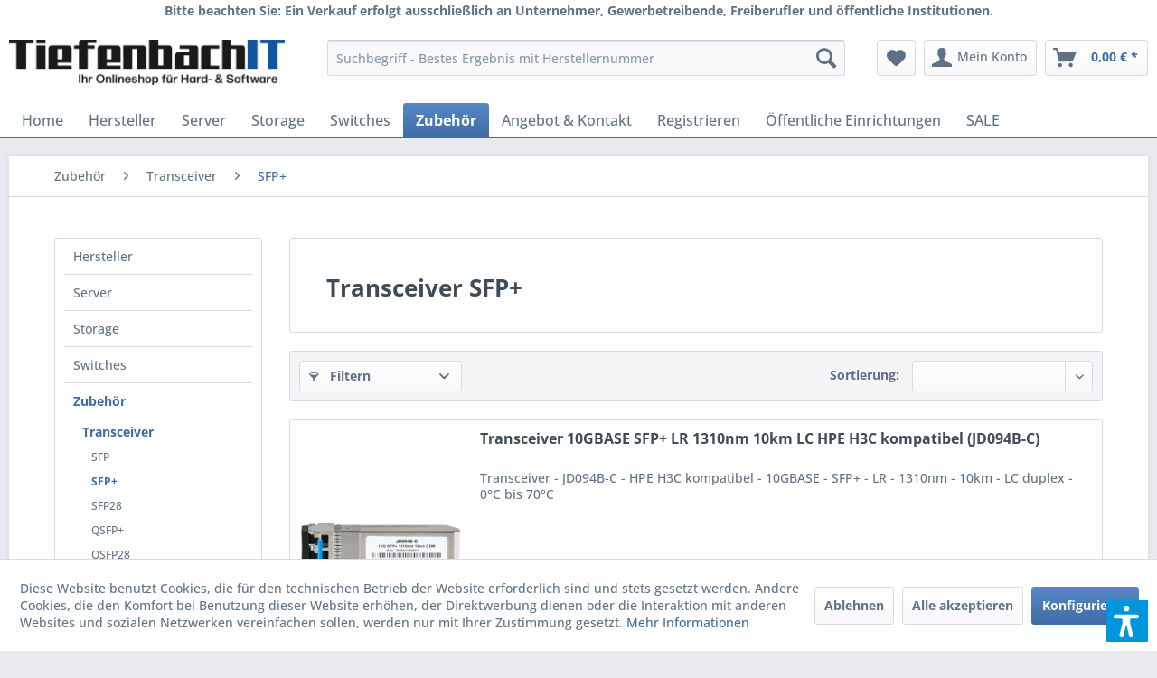

--- FILE ---
content_type: text/html; charset=UTF-8
request_url: https://www.tiefenbach-it.com/zubehoer/transceiver/sfp/
body_size: 21568
content:
<!DOCTYPE html>
<html class="no-js" lang="de" itemscope="itemscope" itemtype="https://schema.org/WebPage">
<head>
<meta charset="utf-8">
<meta name="author" content="Tiefenbach IT" />
<meta name="robots" content="index,follow" />
<meta name="revisit-after" content="1" />
<meta name="keywords" content="" />
<meta name="description" content="Zubehör - Transceiver jetzt einfach und preiswert online kaufen. In unserem Online Shop finden Sie eine grosse Auswahl an Computer Zubehör." />
<meta property="og:type" content="product.group" />
<meta property="og:site_name" content="Tiefenbach IT GmbH" />
<meta property="og:title" content="SFP+" />
<meta property="og:description" content="Zubehör - Transceiver jetzt einfach und preiswert online kaufen. In unserem Online Shop finden Sie eine grosse Auswahl an Computer Zubehör." />
<meta name="twitter:card" content="product" />
<meta name="twitter:site" content="Tiefenbach IT GmbH" />
<meta name="twitter:title" content="SFP+" />
<meta name="twitter:description" content="Zubehör - Transceiver jetzt einfach und preiswert online kaufen. In unserem Online Shop finden Sie eine grosse Auswahl an Computer Zubehör." />
<meta property="og:image" content="https://www.tiefenbach-it.com/media/image/a6/0d/2c/logo_v2.jpg" />
<meta name="twitter:image" content="https://www.tiefenbach-it.com/media/image/a6/0d/2c/logo_v2.jpg" />
<meta itemprop="copyrightHolder" content="Tiefenbach IT GmbH" />
<meta itemprop="copyrightYear" content="2014" />
<meta itemprop="isFamilyFriendly" content="False" />
<meta itemprop="image" content="https://www.tiefenbach-it.com/media/image/a6/0d/2c/logo_v2.jpg" />
<meta name="viewport" content="width=device-width, initial-scale=1.0">
<meta name="mobile-web-app-capable" content="yes">
<meta name="apple-mobile-web-app-title" content="Tiefenbach IT GmbH">
<meta name="apple-mobile-web-app-capable" content="yes">
<meta name="apple-mobile-web-app-status-bar-style" content="default">
<link rel="apple-touch-icon-precomposed" href="https://www.tiefenbach-it.com/media/unknown/d9/0c/f4/favicon.ico">
<link rel="shortcut icon" href="https://www.tiefenbach-it.com/media/unknown/d9/0c/f4/favicon.ico">
<meta name="msapplication-navbutton-color" content="#3e6ba4" />
<meta name="application-name" content="Tiefenbach IT GmbH" />
<meta name="msapplication-starturl" content="https://www.tiefenbach-it.com/" />
<meta name="msapplication-window" content="width=1024;height=768" />
<meta name="msapplication-TileImage" content="https://www.tiefenbach-it.com/media/unknown/d9/0c/f4/favicon.ico">
<meta name="msapplication-TileColor" content="#3e6ba4">
<meta name="theme-color" content="#3e6ba4" />
<link rel="canonical" href="https://www.tiefenbach-it.com/zubehoer/transceiver/sfp/"/>
<title itemprop="name">SFP+ | Transceiver | Zubehör | Tiefenbach IT GmbH</title>
<link href="/web/cache/1760295357_f1b91e69b4d995e29128859667792dc8.css" media="all" rel="stylesheet" type="text/css" />
<script>var dv_accessibility_options = {"language":"de","filters":{"height":"","displayBlock":".cart--amount,.cart--display,.cart--quantity","lineHeight":".account--display,.filter-panel--title,.navigation--signin-btn,.cart--amount,.cookie-permission--decline-button,.cookie-permission--configure-button,.cart--display","wrapInput":".main-search--form"},"enabledModules":{"keyboardNav":"1","contrast":"1","highlightLinks":"1","biggerText":"1","textSpacing":"1","legibleFonts":"1","bigCursor":"1","readingGuide":"1","tooltips":"1","pauseAnimations":"1"},"enableResetButton":"1","enablePageStructureButton":"1","enablePositionButton":"1","moduleKeyboardNav":{"frameColor":"#ff0000"},"moduleContrast":{"useInverseColors":"1","useDarkContrast":"1","useLightContrast":"1","useDesaturate":"1"},"moduleHighlightLinks":{"color":"#ffff00","background":"#00d1113a","highlightColor":"#000000"},"moduleBiggerText":{"factor":"5"},"moduleTextSpacing":{"factor":"2"},"moduleLegibleFonts":["dvaccess-legible-fonts","dvaccess-legible-fonts-1"],"moduleBigCursor":{"imageURL":"[data-uri]"},"moduleReadingGuide":{"color":"#ff0000","background":"#000000","readingGuideColor":"#ff0000"},"snippets":{"en":{"app.toggle.label":"Toggle Accessibility Tool","menu.title":"Accessibility support tools","menu.button.move":"Move icon","menu.button.page-structure":"Page Structure","menu.button.reset":"Reset","menu.header.headers":"Headers","menu.header.landmarks":"Landmarks","menu.header.links":"Links","menu.position.left-top":"left top","menu.position.left-center":"left center","menu.position.left-bottom":"left bottom","menu.position.right-top":"right top","menu.position.right-center":"right center","menu.position.right-bottom":"right bottom","menu.position.center-top":"center top","menu.position.center-bottom":"center bottom","module.button.bigger-text":"Bigger Text","module.button.bigger-text.0":"Bigger Text","module.button.bigger-text.1":"Bigger Text","module.button.bigger-text.2":"Bigger Text","module.button.bigger-text.3":"Bigger Text","module.button.cursor":"Cursor","module.button.cursor.0":"Big Cursor","module.button.contrast":"Contrast +","module.button.contrast.0":"Invert Colors","module.button.contrast.1":"Dark Contrast","module.button.contrast.2":"Light Contrast","module.button.contrast.3":"Desaturate","module.button.highlight-links":"Highlight Links","module.button.keyboard-nav":"Navigation by tab-key","module.button.legible-fonts":"Font","module.button.legible-fonts.0":"Legible font","module.button.legible-fonts.1":"Dyslexia friendly","module.button.pause-animations":"Pause Animations","module.button.pause-animations.0":"Play Animations","module.button.reading-guide":"Reading-Guide","module.button.text-spacing":"Text Spacing","module.button.text-spacing.0":"Light Spacing","module.button.text-spacing.1":"Moderate Spacing","module.button.text-spacing.2":"Heavy Spacing","module.button.tooltips":"Additional description"},"de":{"app.toggle.label":"Accessibility Tool ausklappen","menu.title":"Barrierefrei Hilfswerkzeuge","menu.button.move":"Icon verschieben","menu.button.page-structure":"Seiten-Struktur","menu.button.reset":"Zur\u00fccksetzen","menu.header.headers":"\u00dcberschriften","menu.header.landmarks":"Landmarks","menu.header.links":"Links","menu.position.left-top":"links oben","menu.position.left-center":"links zentriert","menu.position.left-bottom":"links unten","menu.position.right-top":"rechts oben","menu.position.right-center":"rechts mitte","menu.position.right-bottom":"rechts unten","menu.position.center-top":"mitte oben","menu.position.center-bottom":"mitte unten","module.button.bigger-text":"Gr\u00f6\u00dferer Text","module.button.bigger-text.0":"Gr\u00f6\u00dferer Text","module.button.bigger-text.1":"Gr\u00f6\u00dferer Text","module.button.bigger-text.2":"Gr\u00f6\u00dferer Text","module.button.bigger-text.3":"Gr\u00f6\u00dferer Text","module.button.cursor":"Mauszeiger","module.button.cursor.0":"Gro\u00dfer Mauszeiger","module.button.contrast":"Kontrast +","module.button.contrast.0":"Invertierte Farben","module.button.contrast.1":"Dunkler Kontrast","module.button.contrast.2":"Heller Kontrast","module.button.contrast.3":"Schwarz-Wei\u00df","module.button.highlight-links":"Links hervorheben","module.button.keyboard-nav":"Navigation per Tab-Taste","module.button.legible-fonts":"Schriftart","module.button.legible-fonts.0":"Lesbare Schriftart","module.button.legible-fonts.1":"Legasthenie freundlich","module.button.pause-animations":"Animationen pausieren","module.button.pause-animations.0":"Animationen abspielen","module.button.reading-guide":"Lese-F\u00fchrung","module.button.text-spacing":"Zeichen-Abstand","module.button.text-spacing.0":"Kleiner Abstand","module.button.text-spacing.1":"Moderater Abstand","module.button.text-spacing.2":"Gro\u00dfer Abstand","module.button.tooltips":"Zus\u00e4tzliche Beschreibung"}}};</script>
<link href="/custom/plugins/VerignDvAccessibility/Resources/public/css/dvaccess.min.css" media="all" rel="stylesheet" type="text/css" />
<link href="/custom/plugins/VerignDvAccessibility/Resources/public/css/shopwareaccess.css" media="all" rel="stylesheet" type="text/css" />
</head>
<body class="is--ctl-listing is--act-index" >
<div class="page-wrap">
<noscript class="noscript-main">
<div class="alert is--warning">
<div class="alert--icon">
<i class="icon--element icon--warning"></i>
</div>
<div class="alert--content">
Um Tiefenbach&#x20;IT&#x20;GmbH in vollem Umfang nutzen zu k&ouml;nnen, empfehlen wir Ihnen Javascript in Ihrem Browser zu aktiveren.
</div>
</div>
</noscript>
<header class="header-main">
<p style="margin:0;text-align: center;font-weight: bold;">
Bitte beachten Sie: Ein Verkauf erfolgt ausschließlich an Unternehmer, Gewerbetreibende, Freiberufler und öffentliche Institutionen.
</p>
<div class="container header--navigation">
<div class="logo-main block-group" role="banner">
<div class="logo--shop block">
<a class="logo--link" href="https://www.tiefenbach-it.com/" title="Tiefenbach IT GmbH - zur Startseite wechseln">
<picture>
<source srcset="https://www.tiefenbach-it.com/media/image/a6/0d/2c/logo_v2.jpg" media="(min-width: 78.75em)">
<source srcset="https://www.tiefenbach-it.com/media/image/a6/0d/2c/logo_v2.jpg" media="(min-width: 64em)">
<source srcset="https://www.tiefenbach-it.com/media/image/a6/0d/2c/logo_v2.jpg" media="(min-width: 48em)">
<img srcset="https://www.tiefenbach-it.com/media/image/a6/0d/2c/logo_v2.jpg" alt="Tiefenbach IT GmbH - zur Startseite wechseln" />
</picture>
</a>
</div>
</div>
<nav class="shop--navigation block-group">
<ul class="navigation--list block-group" role="menubar">
<li class="navigation--entry entry--menu-left" role="menuitem">
<a class="entry--link entry--trigger btn is--icon-left" href="#offcanvas--left" data-offcanvas="true" data-offCanvasSelector=".sidebar-main" aria-label="Menü">
<i class="icon--menu"></i> Menü
</a>
</li>
<li class="navigation--entry entry--search" role="menuitem" data-search="true" aria-haspopup="true" data-minLength="3">
<a class="btn entry--link entry--trigger" href="#show-hide--search" title="Suche anzeigen / schließen" aria-label="Suche anzeigen / schließen">
<i class="icon--search"></i>
<span class="search--display">Suchen</span>
</a>
<form action="/search" method="get" class="main-search--form">
<input type="search" name="sSearch" class="main-search--field" autocomplete="off" autocapitalize="off" placeholder="Suchbegriff - Bestes Ergebnis mit Herstellernummer" />
<button type="submit" class="main-search--button" aria-label="Suchen">
<i class="icon--search"></i>
<span class="main-search--text">Suchen</span>
</button>
<div class="form--ajax-loader">&nbsp;</div>
</form>
<div class="main-search--results"></div>
</li>

    <li class="navigation--entry entry--notepad" role="menuitem">
        
        <a href="https://www.tiefenbach-it.com/note" title="Merkzettel" aria-label="Merkzettel" class="btn">
            <i class="icon--heart"></i>
                    </a>
    </li>




    <li class="navigation--entry entry--account"
        role="menuitem"
        data-offcanvas="true"
        data-offCanvasSelector=".account--dropdown-navigation">
        
            <a href="https://www.tiefenbach-it.com/account"
               title="Mein Konto"
               aria-label="Mein Konto"
               class="btn is--icon-left entry--link account--link">
                <i class="icon--account"></i>
                                    <span class="account--display">
                        Mein Konto
                    </span>
                            </a>
        

            </li>




    <li class="navigation--entry entry--cart" role="menuitem">
        
        <a class="btn is--icon-left cart--link" href="https://www.tiefenbach-it.com/checkout/cart" title="Warenkorb" aria-label="Warenkorb">
            <span class="cart--display">
                                    Warenkorb
                            </span>

            <span class="badge is--primary is--minimal cart--quantity is--hidden">0</span>

            <i class="icon--basket"></i>

            <span class="cart--amount">
                0,00&nbsp;&euro; *
            </span>
        </a>
        <div class="ajax-loader">&nbsp;</div>
    </li>




</ul>
</nav>
<div class="container--ajax-cart" data-collapse-cart="true" data-displayMode="offcanvas"></div>
</div>
</header>
<nav class="navigation-main">
<div class="container" data-menu-scroller="true" data-listSelector=".navigation--list.container" data-viewPortSelector=".navigation--list-wrapper">
<div class="navigation--list-wrapper">
<ul class="navigation--list container" role="menubar" itemscope="itemscope" itemtype="https://schema.org/SiteNavigationElement">
<li class="navigation--entry is--home" role="menuitem"><a class="navigation--link is--first" href="https://www.tiefenbach-it.com/" title="Home" aria-label="Home" itemprop="url"><span itemprop="name">Home</span></a></li><li class="navigation--entry" role="menuitem"><a class="navigation--link" href="https://www.tiefenbach-it.com/marken/" title="Hersteller" aria-label="Hersteller" itemprop="url" target="_parent"><span itemprop="name">Hersteller</span></a></li><li class="navigation--entry" role="menuitem"><a class="navigation--link" href="https://www.tiefenbach-it.com/server/" title="Server" aria-label="Server" itemprop="url"><span itemprop="name">Server</span></a></li><li class="navigation--entry" role="menuitem"><a class="navigation--link" href="https://www.tiefenbach-it.com/storage/" title="Storage" aria-label="Storage" itemprop="url"><span itemprop="name">Storage</span></a></li><li class="navigation--entry" role="menuitem"><a class="navigation--link" href="https://www.tiefenbach-it.com/switches/" title="Switches" aria-label="Switches" itemprop="url"><span itemprop="name">Switches</span></a></li><li class="navigation--entry is--active" role="menuitem"><a class="navigation--link is--active" href="https://www.tiefenbach-it.com/zubehoer/" title="Zubehör" aria-label="Zubehör" itemprop="url"><span itemprop="name">Zubehör</span></a></li><li class="navigation--entry" role="menuitem"><a class="navigation--link" href="http://www.tiefenbach-it.com/angebot" title="Angebot & Kontakt" aria-label="Angebot & Kontakt" itemprop="url"><span itemprop="name">Angebot & Kontakt</span></a></li><li class="navigation--entry" role="menuitem"><a class="navigation--link" href="http://www.tiefenbach-it.com/register" title="Registrieren" aria-label="Registrieren" itemprop="url"><span itemprop="name">Registrieren</span></a></li><li class="navigation--entry" role="menuitem"><a class="navigation--link" href="http://www.tiefenbach-it.com/oeffentliche-einrichtungen" title="Öffentliche Einrichtungen" aria-label="Öffentliche Einrichtungen" itemprop="url"><span itemprop="name">Öffentliche Einrichtungen</span></a></li><li class="navigation--entry" role="menuitem"><a class="navigation--link" href="https://www.tiefenbach-it.com/sale/" title="SALE" aria-label="SALE" itemprop="url"><span itemprop="name">SALE</span></a></li>            </ul>
</div>
<div class="advanced-menu" data-advanced-menu="true" data-hoverDelay="250">
<div class="menu--container">
<div class="button-container">
<a href="https://www.tiefenbach-it.com/marken/" class="button--category" aria-label="Zur Kategorie Hersteller" title="Zur Kategorie Hersteller">
<i class="icon--arrow-right"></i>
Zur Kategorie Hersteller
</a>
<span class="button--close">
<i class="icon--cross"></i>
</span>
</div>
<div class="content--wrapper has--content">
<ul class="menu--list menu--level-0 columns--4" style="width: 100%;">
</ul>
</div>
</div>
<div class="menu--container">
<div class="button-container">
<a href="https://www.tiefenbach-it.com/server/" class="button--category" aria-label="Zur Kategorie Server" title="Zur Kategorie Server">
<i class="icon--arrow-right"></i>
Zur Kategorie Server
</a>
<span class="button--close">
<i class="icon--cross"></i>
</span>
</div>
<div class="content--wrapper has--content">
<ul class="menu--list menu--level-0 columns--4" style="width: 100%;">
<li class="menu--list-item item--level-0" style="width: 100%">
<a href="https://www.tiefenbach-it.com/server/hpe-enterprise/" class="menu--list-item-link" aria-label="HPE Enterprise" title="HPE Enterprise">HPE Enterprise</a>
<ul class="menu--list menu--level-1 columns--4">
<li class="menu--list-item item--level-1">
<a href="https://www.tiefenbach-it.com/server/hpe-enterprise/dl20-gen10-plus/" class="menu--list-item-link" aria-label="DL20 Gen10 Plus" title="DL20 Gen10 Plus">DL20 Gen10 Plus</a>
</li>
<li class="menu--list-item item--level-1">
<a href="https://www.tiefenbach-it.com/server/hpe-enterprise/dl20-gen11/" class="menu--list-item-link" aria-label="DL20 Gen11" title="DL20 Gen11">DL20 Gen11</a>
</li>
<li class="menu--list-item item--level-1">
<a href="https://www.tiefenbach-it.com/server/hpe-enterprise/dl320-gen11/" class="menu--list-item-link" aria-label="DL320 Gen11" title="DL320 Gen11">DL320 Gen11</a>
</li>
<li class="menu--list-item item--level-1">
<a href="https://www.tiefenbach-it.com/hpe-dl325-gen10-plus-v2/" class="menu--list-item-link" aria-label="DL325 Gen10 Plus v2" title="DL325 Gen10 Plus v2">DL325 Gen10 Plus v2</a>
</li>
<li class="menu--list-item item--level-1">
<a href="https://www.tiefenbach-it.com/hpe-dl325-gen11/" class="menu--list-item-link" aria-label="DL325 Gen11" title="DL325 Gen11">DL325 Gen11</a>
</li>
<li class="menu--list-item item--level-1">
<a href="https://www.tiefenbach-it.com/hpe-dl345-gen11/" class="menu--list-item-link" aria-label="DL345 Gen11" title="DL345 Gen11">DL345 Gen11</a>
</li>
<li class="menu--list-item item--level-1">
<a href="https://www.tiefenbach-it.com/hpe-dl360-gen10/" class="menu--list-item-link" aria-label="DL360 Gen10" title="DL360 Gen10">DL360 Gen10</a>
</li>
<li class="menu--list-item item--level-1">
<a href="https://www.tiefenbach-it.com/hpe-dl360-gen10-plus/" class="menu--list-item-link" aria-label="DL360 Gen10 Plus" title="DL360 Gen10 Plus">DL360 Gen10 Plus</a>
</li>
<li class="menu--list-item item--level-1">
<a href="https://www.tiefenbach-it.com/server/hpe-enterprise/dl360-gen11/" class="menu--list-item-link" aria-label="DL360 Gen11" title="DL360 Gen11">DL360 Gen11</a>
</li>
<li class="menu--list-item item--level-1">
<a href="https://www.tiefenbach-it.com/hpe-dl365-gen11/" class="menu--list-item-link" aria-label="DL365 Gen11" title="DL365 Gen11">DL365 Gen11</a>
</li>
<li class="menu--list-item item--level-1">
<a href="https://www.tiefenbach-it.com/hpe-dl380-gen10/" class="menu--list-item-link" aria-label="DL380 Gen10" title="DL380 Gen10">DL380 Gen10</a>
</li>
<li class="menu--list-item item--level-1">
<a href="https://www.tiefenbach-it.com/server/hpe-enterprise/dl380-gen11/" class="menu--list-item-link" aria-label="DL380 Gen11" title="DL380 Gen11">DL380 Gen11</a>
</li>
<li class="menu--list-item item--level-1">
<a href="https://www.tiefenbach-it.com/hpe-dl385-gen10-plus-v2/" class="menu--list-item-link" aria-label="DL385 Gen10 Plus v2" title="DL385 Gen10 Plus v2">DL385 Gen10 Plus v2</a>
</li>
<li class="menu--list-item item--level-1">
<a href="https://www.tiefenbach-it.com/hpe-dl385-gen11/" class="menu--list-item-link" aria-label="DL385 Gen11" title="DL385 Gen11">DL385 Gen11</a>
</li>
<li class="menu--list-item item--level-1">
<a href="https://www.tiefenbach-it.com/hpe-dl560-gen10/" class="menu--list-item-link" aria-label="DL560 Gen10" title="DL560 Gen10">DL560 Gen10</a>
</li>
<li class="menu--list-item item--level-1">
<a href="https://www.tiefenbach-it.com/hpe-dl580-gen10/" class="menu--list-item-link" aria-label="DL580 Gen10" title="DL580 Gen10">DL580 Gen10</a>
</li>
<li class="menu--list-item item--level-1">
<a href="https://www.tiefenbach-it.com/hpe-ml30-gen10-plus/" class="menu--list-item-link" aria-label="ML30 Gen10 Plus" title="ML30 Gen10 Plus">ML30 Gen10 Plus</a>
</li>
<li class="menu--list-item item--level-1">
<a href="https://www.tiefenbach-it.com/server/hpe-enterprise/ml30-gen11/" class="menu--list-item-link" aria-label="ML30 Gen11" title="ML30 Gen11">ML30 Gen11</a>
</li>
<li class="menu--list-item item--level-1">
<a href="https://www.tiefenbach-it.com/hpe-ml110-gen10/" class="menu--list-item-link" aria-label="ML110 Gen10" title="ML110 Gen10">ML110 Gen10</a>
</li>
<li class="menu--list-item item--level-1">
<a href="https://www.tiefenbach-it.com/server/hpe-enterprise/ml110-gen11/" class="menu--list-item-link" aria-label="ML110 Gen11" title="ML110 Gen11">ML110 Gen11</a>
</li>
<li class="menu--list-item item--level-1">
<a href="https://www.tiefenbach-it.com/hpe-ml350-gen10/" class="menu--list-item-link" aria-label="ML350 Gen10" title="ML350 Gen10">ML350 Gen10</a>
</li>
<li class="menu--list-item item--level-1">
<a href="https://www.tiefenbach-it.com/server/hpe-enterprise/ml350-gen11/" class="menu--list-item-link" aria-label="ML350 Gen11" title="ML350 Gen11">ML350 Gen11</a>
</li>
<li class="menu--list-item item--level-1">
<a href="https://www.tiefenbach-it.com/hpe-microserver-gen10-plus-v2/" class="menu--list-item-link" aria-label="MicroServer Gen10 Plus v2" title="MicroServer Gen10 Plus v2">MicroServer Gen10 Plus v2</a>
</li>
</ul>
</li>
<li class="menu--list-item item--level-0" style="width: 100%">
<a href="https://www.tiefenbach-it.com/server/fujitsu/" class="menu--list-item-link" aria-label="Fujitsu" title="Fujitsu">Fujitsu</a>
<ul class="menu--list menu--level-1 columns--4">
<li class="menu--list-item item--level-1">
<a href="https://www.tiefenbach-it.com/fujitsu-rx1330-m5/" class="menu--list-item-link" aria-label="RX1330 M5" title="RX1330 M5">RX1330 M5</a>
</li>
<li class="menu--list-item item--level-1">
<a href="https://www.tiefenbach-it.com/fujitsu-rx2520-m5/" class="menu--list-item-link" aria-label="RX2520 M5" title="RX2520 M5">RX2520 M5</a>
</li>
<li class="menu--list-item item--level-1">
<a href="https://www.tiefenbach-it.com/fujitsu-rx2530-m5/" class="menu--list-item-link" aria-label="RX2530 M5" title="RX2530 M5">RX2530 M5</a>
</li>
<li class="menu--list-item item--level-1">
<a href="https://www.tiefenbach-it.com/fujitsu-rx2530-m6/" class="menu--list-item-link" aria-label="RX2530 M6" title="RX2530 M6">RX2530 M6</a>
</li>
<li class="menu--list-item item--level-1">
<a href="https://www.tiefenbach-it.com/fujitsu-rx2540-m5/" class="menu--list-item-link" aria-label="RX2540 M5" title="RX2540 M5">RX2540 M5</a>
</li>
<li class="menu--list-item item--level-1">
<a href="https://www.tiefenbach-it.com/fujitsu-rx2540-m6/" class="menu--list-item-link" aria-label="RX2540 M6" title="RX2540 M6">RX2540 M6</a>
</li>
<li class="menu--list-item item--level-1">
<a href="https://www.tiefenbach-it.com/fujitsu-tx1310-m5/" class="menu--list-item-link" aria-label="TX1310 M5" title="TX1310 M5">TX1310 M5</a>
</li>
<li class="menu--list-item item--level-1">
<a href="https://www.tiefenbach-it.com/fujitsu-tx1320-m5/" class="menu--list-item-link" aria-label="TX1320 M5" title="TX1320 M5">TX1320 M5</a>
</li>
<li class="menu--list-item item--level-1">
<a href="https://www.tiefenbach-it.com/fujitsu-tx1330-m5/" class="menu--list-item-link" aria-label="TX1330 M5" title="TX1330 M5">TX1330 M5</a>
</li>
<li class="menu--list-item item--level-1">
<a href="https://www.tiefenbach-it.com/fujitsu-tx2550-m5/" class="menu--list-item-link" aria-label="TX2550 M5" title="TX2550 M5">TX2550 M5</a>
</li>
</ul>
</li>
</ul>
</div>
</div>
<div class="menu--container">
<div class="button-container">
<a href="https://www.tiefenbach-it.com/storage/" class="button--category" aria-label="Zur Kategorie Storage" title="Zur Kategorie Storage">
<i class="icon--arrow-right"></i>
Zur Kategorie Storage
</a>
<span class="button--close">
<i class="icon--cross"></i>
</span>
</div>
<div class="content--wrapper has--content">
<ul class="menu--list menu--level-0 columns--4" style="width: 100%;">
<li class="menu--list-item item--level-0" style="width: 100%">
<a href="https://www.tiefenbach-it.com/hpe-msa-storage/" class="menu--list-item-link" aria-label="HPE MSA" title="HPE MSA">HPE MSA</a>
<ul class="menu--list menu--level-1 columns--4">
<li class="menu--list-item item--level-1">
<a href="https://www.tiefenbach-it.com/hpe-msa-1060-storage/" class="menu--list-item-link" aria-label="MSA 1060 Storage" title="MSA 1060 Storage">MSA 1060 Storage</a>
</li>
<li class="menu--list-item item--level-1">
<a href="https://www.tiefenbach-it.com/hpe-msa-2060-storage/" class="menu--list-item-link" aria-label="MSA 2060 Storage" title="MSA 2060 Storage">MSA 2060 Storage</a>
</li>
<li class="menu--list-item item--level-1">
<a href="https://www.tiefenbach-it.com/hpe-msa-2062-storage/" class="menu--list-item-link" aria-label="MSA 2062 Storage" title="MSA 2062 Storage">MSA 2062 Storage</a>
</li>
<li class="menu--list-item item--level-1">
<a href="https://www.tiefenbach-it.com/storage/hpe-msa/msa-207x-storage/" class="menu--list-item-link" aria-label="MSA 207X Storage" title="MSA 207X Storage">MSA 207X Storage</a>
</li>
</ul>
</li>
</ul>
</div>
</div>
<div class="menu--container">
<div class="button-container">
<a href="https://www.tiefenbach-it.com/switches/" class="button--category" aria-label="Zur Kategorie Switches" title="Zur Kategorie Switches">
<i class="icon--arrow-right"></i>
Zur Kategorie Switches
</a>
<span class="button--close">
<i class="icon--cross"></i>
</span>
</div>
<div class="content--wrapper has--content">
<ul class="menu--list menu--level-0 columns--4" style="width: 100%;">
<li class="menu--list-item item--level-0" style="width: 100%">
<a href="https://www.tiefenbach-it.com/switches/hpe-aruba/" class="menu--list-item-link" aria-label="HPE Aruba" title="HPE Aruba">HPE Aruba</a>
<ul class="menu--list menu--level-1 columns--4">
<li class="menu--list-item item--level-1">
<a href="https://www.tiefenbach-it.com/hpe-aruba-1430-switch/" class="menu--list-item-link" aria-label="1430 Switch Series" title="1430 Switch Series">1430 Switch Series</a>
</li>
<li class="menu--list-item item--level-1">
<a href="https://www.tiefenbach-it.com/hpe-aruba-1830-switch/" class="menu--list-item-link" aria-label="1830 Switch Series" title="1830 Switch Series">1830 Switch Series</a>
</li>
<li class="menu--list-item item--level-1">
<a href="https://www.tiefenbach-it.com/hpe-aruba-1930-switch/" class="menu--list-item-link" aria-label="1930 Switch Series" title="1930 Switch Series">1930 Switch Series</a>
</li>
<li class="menu--list-item item--level-1">
<a href="https://www.tiefenbach-it.com/hpe-aruba-1960-switch/" class="menu--list-item-link" aria-label="1960 Switch Series" title="1960 Switch Series">1960 Switch Series</a>
</li>
<li class="menu--list-item item--level-1">
<a href="https://www.tiefenbach-it.com/hpe-aruba-2530-switch/" class="menu--list-item-link" aria-label="2530 Switch Series" title="2530 Switch Series">2530 Switch Series</a>
</li>
<li class="menu--list-item item--level-1">
<a href="https://www.tiefenbach-it.com/hpe-aruba-2540-switch/" class="menu--list-item-link" aria-label="2540 Switch Series" title="2540 Switch Series">2540 Switch Series</a>
</li>
<li class="menu--list-item item--level-1">
<a href="https://www.tiefenbach-it.com/hpe-aruba-2620-switch/" class="menu--list-item-link" aria-label="2620 Switch Series" title="2620 Switch Series">2620 Switch Series</a>
</li>
<li class="menu--list-item item--level-1">
<a href="https://www.tiefenbach-it.com/hpe-aruba-2920-switch/" class="menu--list-item-link" aria-label="2920 Switch Series" title="2920 Switch Series">2920 Switch Series</a>
</li>
<li class="menu--list-item item--level-1">
<a href="https://www.tiefenbach-it.com/hpe-aruba-2930f-switch/" class="menu--list-item-link" aria-label="2930F Switch Series" title="2930F Switch Series">2930F Switch Series</a>
</li>
<li class="menu--list-item item--level-1">
<a href="https://www.tiefenbach-it.com/hpe-aruba-2930m-switch/" class="menu--list-item-link" aria-label="2930M Switch Series" title="2930M Switch Series">2930M Switch Series</a>
</li>
<li class="menu--list-item item--level-1">
<a href="https://www.tiefenbach-it.com/hpe-aruba-3810m-switch/" class="menu--list-item-link" aria-label="3810M Switch Series" title="3810M Switch Series">3810M Switch Series</a>
</li>
<li class="menu--list-item item--level-1">
<a href="https://www.tiefenbach-it.com/hpe-aruba-5400r-zl2-switch/" class="menu--list-item-link" aria-label="5400R zl2 Switch Series" title="5400R zl2 Switch Series">5400R zl2 Switch Series</a>
</li>
<li class="menu--list-item item--level-1">
<a href="https://www.tiefenbach-it.com/switches/hpe-aruba/cx-5420-switch-series/" class="menu--list-item-link" aria-label="CX 5420 Switch Series" title="CX 5420 Switch Series">CX 5420 Switch Series</a>
</li>
<li class="menu--list-item item--level-1">
<a href="https://www.tiefenbach-it.com/aruba-cx-4100i/" class="menu--list-item-link" aria-label="CX 4100i Switch Series" title="CX 4100i Switch Series">CX 4100i Switch Series</a>
</li>
<li class="menu--list-item item--level-1">
<a href="https://www.tiefenbach-it.com/aruba-cx-6000/" class="menu--list-item-link" aria-label="CX 6000 Switch Series" title="CX 6000 Switch Series">CX 6000 Switch Series</a>
</li>
<li class="menu--list-item item--level-1">
<a href="https://www.tiefenbach-it.com/aruba-cx-6100/" class="menu--list-item-link" aria-label="CX 6100 Switch Series" title="CX 6100 Switch Series">CX 6100 Switch Series</a>
</li>
<li class="menu--list-item item--level-1">
<a href="https://www.tiefenbach-it.com/cat/index/sCategory/3036" class="menu--list-item-link" aria-label="CX 6200 Switch Series" title="CX 6200 Switch Series">CX 6200 Switch Series</a>
</li>
<li class="menu--list-item item--level-1">
<a href="https://www.tiefenbach-it.com/aruba-cx-6200/" class="menu--list-item-link" aria-label="CX 6300 Switch Series" title="CX 6300 Switch Series">CX 6300 Switch Series</a>
</li>
<li class="menu--list-item item--level-1">
<a href="https://www.tiefenbach-it.com/switches/hpe-aruba/cx-6400-switch-series/" class="menu--list-item-link" aria-label="CX 6400 Switch Series" title="CX 6400 Switch Series">CX 6400 Switch Series</a>
</li>
<li class="menu--list-item item--level-1">
<a href="https://www.tiefenbach-it.com/switches/hpe-aruba/cx-8100-switch-series/" class="menu--list-item-link" aria-label="CX 8100 Switch Series" title="CX 8100 Switch Series">CX 8100 Switch Series</a>
</li>
<li class="menu--list-item item--level-1">
<a href="https://www.tiefenbach-it.com/aruba-cx-8320/" class="menu--list-item-link" aria-label="CX 8320 Switch Series" title="CX 8320 Switch Series">CX 8320 Switch Series</a>
</li>
<li class="menu--list-item item--level-1">
<a href="https://www.tiefenbach-it.com/aruba-cx-8325/" class="menu--list-item-link" aria-label="CX 8325 Switch Series" title="CX 8325 Switch Series">CX 8325 Switch Series</a>
</li>
<li class="menu--list-item item--level-1">
<a href="https://www.tiefenbach-it.com/aruba-cx-8360/" class="menu--list-item-link" aria-label="CX 8360 Switch Series" title="CX 8360 Switch Series">CX 8360 Switch Series</a>
</li>
<li class="menu--list-item item--level-1">
<a href="https://www.tiefenbach-it.com/aruba-cx-8400/" class="menu--list-item-link" aria-label="CX 8400 Switch Series" title="CX 8400 Switch Series">CX 8400 Switch Series</a>
</li>
<li class="menu--list-item item--level-1">
<a href="https://www.tiefenbach-it.com/switches/hpe-aruba/cx-9300-switch-series/" class="menu--list-item-link" aria-label="CX 9300 Switch Series" title="CX 9300 Switch Series">CX 9300 Switch Series</a>
</li>
<li class="menu--list-item item--level-1">
<a href="https://www.tiefenbach-it.com/switches/hpe-aruba/cx-10000-switch-series/" class="menu--list-item-link" aria-label="CX 10000 Switch Series" title="CX 10000 Switch Series">CX 10000 Switch Series</a>
</li>
</ul>
</li>
<li class="menu--list-item item--level-0" style="width: 100%">
<a href="https://www.tiefenbach-it.com/switches/hpe-enterprise/" class="menu--list-item-link" aria-label="HPE Enterprise" title="HPE Enterprise">HPE Enterprise</a>
<ul class="menu--list menu--level-1 columns--4">
<li class="menu--list-item item--level-1">
<a href="https://www.tiefenbach-it.com/switches/hpe-enterprise/1820-switch-series/" class="menu--list-item-link" aria-label="1820 Switch Series" title="1820 Switch Series">1820 Switch Series</a>
</li>
<li class="menu--list-item item--level-1">
<a href="https://www.tiefenbach-it.com/switches/hpe-enterprise/1920-switch-series/" class="menu--list-item-link" aria-label="1920 Switch Series" title="1920 Switch Series">1920 Switch Series</a>
</li>
<li class="menu--list-item item--level-1">
<a href="https://www.tiefenbach-it.com/switches/hpe-enterprise/1920s-switch-series/" class="menu--list-item-link" aria-label="1920S Switch Series" title="1920S Switch Series">1920S Switch Series</a>
</li>
<li class="menu--list-item item--level-1">
<a href="https://www.tiefenbach-it.com/switches/hpe-enterprise/1950-switch-series/" class="menu--list-item-link" aria-label="1950 Switch Series" title="1950 Switch Series">1950 Switch Series</a>
</li>
<li class="menu--list-item item--level-1">
<a href="https://www.tiefenbach-it.com/switches/hpe-enterprise/3100-switch-series/" class="menu--list-item-link" aria-label="3100 Switch Series" title="3100 Switch Series">3100 Switch Series</a>
</li>
<li class="menu--list-item item--level-1">
<a href="https://www.tiefenbach-it.com/switches/hpe-enterprise/5120-switch-series/" class="menu--list-item-link" aria-label="5120 Switch Series" title="5120 Switch Series">5120 Switch Series</a>
</li>
<li class="menu--list-item item--level-1">
<a href="https://www.tiefenbach-it.com/switches/hpe-enterprise/5130-switch-series/" class="menu--list-item-link" aria-label="5130 Switch Series" title="5130 Switch Series">5130 Switch Series</a>
</li>
<li class="menu--list-item item--level-1">
<a href="https://www.tiefenbach-it.com/switches/hpe-enterprise/5510-switch-series/" class="menu--list-item-link" aria-label="5510 Switch Series" title="5510 Switch Series">5510 Switch Series</a>
</li>
<li class="menu--list-item item--level-1">
<a href="https://www.tiefenbach-it.com/switches/hpe-enterprise/5700-switch-series/" class="menu--list-item-link" aria-label="5700 Switch Series" title="5700 Switch Series">5700 Switch Series</a>
</li>
<li class="menu--list-item item--level-1">
<a href="https://www.tiefenbach-it.com/switches/hpe-enterprise/5710-switch-series/" class="menu--list-item-link" aria-label="5710 Switch Series" title="5710 Switch Series">5710 Switch Series</a>
</li>
<li class="menu--list-item item--level-1">
<a href="https://www.tiefenbach-it.com/hpe-enterprise-5800-switch-series/" class="menu--list-item-link" aria-label="5800 Switch Series" title="5800 Switch Series">5800 Switch Series</a>
</li>
<li class="menu--list-item item--level-1">
<a href="https://www.tiefenbach-it.com/switches/hpe-enterprise/5820-switch-series/" class="menu--list-item-link" aria-label="5820 Switch Series" title="5820 Switch Series">5820 Switch Series</a>
</li>
<li class="menu--list-item item--level-1">
<a href="https://www.tiefenbach-it.com/switches/hpe-enterprise/5830-switch-series/" class="menu--list-item-link" aria-label="5830 Switch Series" title="5830 Switch Series">5830 Switch Series</a>
</li>
<li class="menu--list-item item--level-1">
<a href="https://www.tiefenbach-it.com/switches/hpe-enterprise/5900-switch-series/" class="menu--list-item-link" aria-label="5900 Switch Series" title="5900 Switch Series">5900 Switch Series</a>
</li>
<li class="menu--list-item item--level-1">
<a href="https://www.tiefenbach-it.com/hpe-enterprise-5920-switch-series/" class="menu--list-item-link" aria-label="5920 Switch Series" title="5920 Switch Series">5920 Switch Series</a>
</li>
<li class="menu--list-item item--level-1">
<a href="https://www.tiefenbach-it.com/hpe-enterprise-5930-switch-series/" class="menu--list-item-link" aria-label="5930 Switch Series" title="5930 Switch Series">5930 Switch Series</a>
</li>
<li class="menu--list-item item--level-1">
<a href="https://www.tiefenbach-it.com/hpe-enterprise-5940-switch-series/" class="menu--list-item-link" aria-label="5940 Switch Series" title="5940 Switch Series">5940 Switch Series</a>
</li>
<li class="menu--list-item item--level-1">
<a href="https://www.tiefenbach-it.com/hpe-enterprise-5945-switch-series/" class="menu--list-item-link" aria-label="5945 Switch Series" title="5945 Switch Series">5945 Switch Series</a>
</li>
<li class="menu--list-item item--level-1">
<a href="https://www.tiefenbach-it.com/switches/hpe-enterprise/5950-switch-series/" class="menu--list-item-link" aria-label="5950 Switch Series" title="5950 Switch Series">5950 Switch Series</a>
</li>
<li class="menu--list-item item--level-1">
<a href="https://www.tiefenbach-it.com/hpe-enterprise-5980-switch-series/" class="menu--list-item-link" aria-label="5980 Switch Series" title="5980 Switch Series">5980 Switch Series</a>
</li>
<li class="menu--list-item item--level-1">
<a href="https://www.tiefenbach-it.com/switches/hpe-enterprise/5140-ei-switch-series/" class="menu--list-item-link" aria-label="5140 EI Switch Series" title="5140 EI Switch Series">5140 EI Switch Series</a>
</li>
<li class="menu--list-item item--level-1">
<a href="https://www.tiefenbach-it.com/switches/hpe-enterprise/5150-switch-series/" class="menu--list-item-link" aria-label="5150 Switch Series" title="5150 Switch Series">5150 Switch Series</a>
</li>
<li class="menu--list-item item--level-1">
<a href="https://www.tiefenbach-it.com/switches/hpe-enterprise/5520-switch-series/" class="menu--list-item-link" aria-label="5520 Switch Series" title="5520 Switch Series">5520 Switch Series</a>
</li>
<li class="menu--list-item item--level-1">
<a href="https://www.tiefenbach-it.com/switches/hpe-enterprise/5550-switch-series/" class="menu--list-item-link" aria-label="5550 Switch Series" title="5550 Switch Series">5550 Switch Series</a>
</li>
<li class="menu--list-item item--level-1">
<a href="https://www.tiefenbach-it.com/switches/hpe-enterprise/5600-switch-series/" class="menu--list-item-link" aria-label="5600 Switch Series" title="5600 Switch Series">5600 Switch Series</a>
</li>
<li class="menu--list-item item--level-1">
<a href="https://www.tiefenbach-it.com/switches/hpe-enterprise/5720-switch-series/" class="menu--list-item-link" aria-label="5720 Switch Series" title="5720 Switch Series">5720 Switch Series</a>
</li>
<li class="menu--list-item item--level-1">
<a href="https://www.tiefenbach-it.com/switches/hpe-enterprise/5944-switch-series/" class="menu--list-item-link" aria-label="5944 Switch Series" title="5944 Switch Series">5944 Switch Series</a>
</li>
<li class="menu--list-item item--level-1">
<a href="https://www.tiefenbach-it.com/switches/hpe-enterprise/7500-switch-series/" class="menu--list-item-link" aria-label="7500 Switch Series" title="7500 Switch Series">7500 Switch Series</a>
</li>
<li class="menu--list-item item--level-1">
<a href="https://www.tiefenbach-it.com/switches/hpe-enterprise/12900-switch-series/" class="menu--list-item-link" aria-label="12900 Switch Series" title="12900 Switch Series">12900 Switch Series</a>
</li>
<li class="menu--list-item item--level-1">
<a href="https://www.tiefenbach-it.com/switches/hpe-enterprise/5960-switch-series/" class="menu--list-item-link" aria-label="5960 Switch Series" title="5960 Switch Series">5960 Switch Series</a>
</li>
<li class="menu--list-item item--level-1">
<a href="https://www.tiefenbach-it.com/switches/hpe-enterprise/5140-hi-switch-series/" class="menu--list-item-link" aria-label="5140 HI Switch Series" title="5140 HI Switch Series">5140 HI Switch Series</a>
</li>
<li class="menu--list-item item--level-1">
<a href="https://www.tiefenbach-it.com/switches/hpe-enterprise/7500x-switch-series/" class="menu--list-item-link" aria-label="7500X Switch Series" title="7500X Switch Series">7500X Switch Series</a>
</li>
<li class="menu--list-item item--level-1">
<a href="https://www.tiefenbach-it.com/switches/hpe-enterprise/5120-v3-switch-series/" class="menu--list-item-link" aria-label="5120 v3 Switch Series" title="5120 v3 Switch Series">5120 v3 Switch Series</a>
</li>
</ul>
</li>
<li class="menu--list-item item--level-0" style="width: 100%">
<a href="https://www.tiefenbach-it.com/hpe-aruba-access-points/" class="menu--list-item-link" aria-label="HPE Aruba Access Points" title="HPE Aruba Access Points">HPE Aruba Access Points</a>
<ul class="menu--list menu--level-1 columns--4">
<li class="menu--list-item item--level-1">
<a href="https://www.tiefenbach-it.com/hpe-aruba-200-series-access-points/" class="menu--list-item-link" aria-label="200 Series Access Points" title="200 Series Access Points">200 Series Access Points</a>
</li>
<li class="menu--list-item item--level-1">
<a href="https://www.tiefenbach-it.com/switches/hpe-aruba-access-points/203h-series-access-points/" class="menu--list-item-link" aria-label="203H Series Access Points" title="203H Series Access Points">203H Series Access Points</a>
</li>
<li class="menu--list-item item--level-1">
<a href="https://www.tiefenbach-it.com/hpe-aruba-300-series-access-points//" class="menu--list-item-link" aria-label="300 Series Access Points" title="300 Series Access Points">300 Series Access Points</a>
</li>
<li class="menu--list-item item--level-1">
<a href="https://www.tiefenbach-it.com/hpe-aruba-303-series-access-points/" class="menu--list-item-link" aria-label="303 Series Access Points" title="303 Series Access Points">303 Series Access Points</a>
</li>
<li class="menu--list-item item--level-1">
<a href="https://www.tiefenbach-it.com/hpe-aruba-303h-series-access-points/" class="menu--list-item-link" aria-label="303H Series Access Points" title="303H Series Access Points">303H Series Access Points</a>
</li>
<li class="menu--list-item item--level-1">
<a href="https://www.tiefenbach-it.com/hpe-aruba-310-series-access-points/" class="menu--list-item-link" aria-label="310 Series Access Points" title="310 Series Access Points">310 Series Access Points</a>
</li>
<li class="menu--list-item item--level-1">
<a href="https://www.tiefenbach-it.com/hpe-aruba-318-series-access-points/" class="menu--list-item-link" aria-label="318 Series Access Points" title="318 Series Access Points">318 Series Access Points</a>
</li>
<li class="menu--list-item item--level-1">
<a href="https://www.tiefenbach-it.com/switches/hpe-aruba-access-points/320-series-access-points/" class="menu--list-item-link" aria-label="320 Series Access Points" title="320 Series Access Points">320 Series Access Points</a>
</li>
<li class="menu--list-item item--level-1">
<a href="https://www.tiefenbach-it.com/hpe-aruba-330-series-access-points/" class="menu--list-item-link" aria-label="330 Series Access Points" title="330 Series Access Points">330 Series Access Points</a>
</li>
<li class="menu--list-item item--level-1">
<a href="https://www.tiefenbach-it.com/hpe-aruba-340-series-access-points/" class="menu--list-item-link" aria-label="340 Series Access Points" title="340 Series Access Points">340 Series Access Points</a>
</li>
<li class="menu--list-item item--level-1">
<a href="https://www.tiefenbach-it.com/switches/hpe-aruba-access-points/360-series-access-points/" class="menu--list-item-link" aria-label="360 Series Access Points" title="360 Series Access Points">360 Series Access Points</a>
</li>
<li class="menu--list-item item--level-1">
<a href="https://www.tiefenbach-it.com/switches/hpe-aruba-access-points/370-series-access-points/" class="menu--list-item-link" aria-label="370 Series Access Points" title="370 Series Access Points">370 Series Access Points</a>
</li>
<li class="menu--list-item item--level-1">
<a href="https://www.tiefenbach-it.com/switches/hpe-aruba-access-points/387-series-access-points/" class="menu--list-item-link" aria-label="387 Series Access Points" title="387 Series Access Points">387 Series Access Points</a>
</li>
<li class="menu--list-item item--level-1">
<a href="https://www.tiefenbach-it.com/switches/hpe-aruba-access-points/500-series-access-points/" class="menu--list-item-link" aria-label="500 Series Access Points" title="500 Series Access Points">500 Series Access Points</a>
</li>
<li class="menu--list-item item--level-1">
<a href="https://www.tiefenbach-it.com/switches/hpe-aruba-access-points/500h-series-access-points/" class="menu--list-item-link" aria-label="500H Series Access Points" title="500H Series Access Points">500H Series Access Points</a>
</li>
<li class="menu--list-item item--level-1">
<a href="https://www.tiefenbach-it.com/switches/hpe-aruba-access-points/510-series-access-points/" class="menu--list-item-link" aria-label="510 Series Access Points" title="510 Series Access Points">510 Series Access Points</a>
</li>
<li class="menu--list-item item--level-1">
<a href="https://www.tiefenbach-it.com/switches/hpe-aruba-access-points/518-series-access-points/" class="menu--list-item-link" aria-label="518 Series Access Points" title="518 Series Access Points">518 Series Access Points</a>
</li>
<li class="menu--list-item item--level-1">
<a href="https://www.tiefenbach-it.com/switches/hpe-aruba-access-points/530-series-access-points/" class="menu--list-item-link" aria-label="530 Series Access Points" title="530 Series Access Points">530 Series Access Points</a>
</li>
<li class="menu--list-item item--level-1">
<a href="https://www.tiefenbach-it.com/switches/hpe-aruba-access-points/550-series-access-points/" class="menu--list-item-link" aria-label="550 Series Access Points" title="550 Series Access Points">550 Series Access Points</a>
</li>
<li class="menu--list-item item--level-1">
<a href="https://www.tiefenbach-it.com/switches/hpe-aruba-access-points/560-series-access-points/" class="menu--list-item-link" aria-label="560 Series Access Points" title="560 Series Access Points">560 Series Access Points</a>
</li>
<li class="menu--list-item item--level-1">
<a href="https://www.tiefenbach-it.com/switches/hpe-aruba-access-points/570-series-access-points/" class="menu--list-item-link" aria-label="570 Series Access Points" title="570 Series Access Points">570 Series Access Points</a>
</li>
<li class="menu--list-item item--level-1">
<a href="https://www.tiefenbach-it.com/switches/hpe-aruba-access-points/instant-on-ap11-series/" class="menu--list-item-link" aria-label="Instant On AP11 Series" title="Instant On AP11 Series">Instant On AP11 Series</a>
</li>
<li class="menu--list-item item--level-1">
<a href="https://www.tiefenbach-it.com/switches/hpe-aruba-access-points/instant-on-ap11d-series/" class="menu--list-item-link" aria-label="Instant On AP11D Series" title="Instant On AP11D Series">Instant On AP11D Series</a>
</li>
<li class="menu--list-item item--level-1">
<a href="https://www.tiefenbach-it.com/switches/hpe-aruba-access-points/instant-on-ap12-series/" class="menu--list-item-link" aria-label="Instant On AP12 Series" title="Instant On AP12 Series">Instant On AP12 Series</a>
</li>
<li class="menu--list-item item--level-1">
<a href="https://www.tiefenbach-it.com/switches/hpe-aruba-access-points/instant-on-ap15-series/" class="menu--list-item-link" aria-label="Instant On AP15 Series" title="Instant On AP15 Series">Instant On AP15 Series</a>
</li>
<li class="menu--list-item item--level-1">
<a href="https://www.tiefenbach-it.com/switches/hpe-aruba-access-points/instant-on-ap17-series/" class="menu--list-item-link" aria-label="Instant On AP17 Series" title="Instant On AP17 Series">Instant On AP17 Series</a>
</li>
<li class="menu--list-item item--level-1">
<a href="https://www.tiefenbach-it.com/switches/hpe-aruba-access-points/instant-on-ap22-series/" class="menu--list-item-link" aria-label="Instant On AP22 Series" title="Instant On AP22 Series">Instant On AP22 Series</a>
</li>
<li class="menu--list-item item--level-1">
<a href="https://www.tiefenbach-it.com/switches/hpe-aruba-access-points/oc20-series/" class="menu--list-item-link" aria-label="OC20 Series" title="OC20 Series">OC20 Series</a>
</li>
</ul>
</li>
<li class="menu--list-item item--level-0" style="width: 100%">
<a href="https://www.tiefenbach-it.com/switches/hpe-aruba-controller/" class="menu--list-item-link" aria-label="HPE Aruba Controller" title="HPE Aruba Controller">HPE Aruba Controller</a>
<ul class="menu--list menu--level-1 columns--4">
<li class="menu--list-item item--level-1">
<a href="https://www.tiefenbach-it.com/switches/hpe-aruba-controller/aruba-9000-series/" class="menu--list-item-link" aria-label="Aruba 9000 Series" title="Aruba 9000 Series">Aruba 9000 Series</a>
</li>
<li class="menu--list-item item--level-1">
<a href="https://www.tiefenbach-it.com/switches/hpe-aruba-controller/501-wireless-client-bridge/" class="menu--list-item-link" aria-label="501 Wireless Client Bridge" title="501 Wireless Client Bridge">501 Wireless Client Bridge</a>
</li>
</ul>
</li>
</ul>
</div>
</div>
<div class="menu--container">
<div class="button-container">
<a href="https://www.tiefenbach-it.com/zubehoer/" class="button--category" aria-label="Zur Kategorie Zubehör" title="Zur Kategorie Zubehör">
<i class="icon--arrow-right"></i>
Zur Kategorie Zubehör
</a>
<span class="button--close">
<i class="icon--cross"></i>
</span>
</div>
<div class="content--wrapper has--content">
<ul class="menu--list menu--level-0 columns--4" style="width: 100%;">
<li class="menu--list-item item--level-0" style="width: 100%">
<a href="https://www.tiefenbach-it.com/zubehoer/transceiver/" class="menu--list-item-link" aria-label="Transceiver" title="Transceiver">Transceiver</a>
<ul class="menu--list menu--level-1 columns--4">
<li class="menu--list-item item--level-1">
<a href="https://www.tiefenbach-it.com/cat/index/sCategory/3135" class="menu--list-item-link" aria-label="SFP" title="SFP">SFP</a>
</li>
<li class="menu--list-item item--level-1">
<a href="https://www.tiefenbach-it.com/zubehoer/transceiver/sfp/" class="menu--list-item-link" aria-label="SFP+" title="SFP+">SFP+</a>
</li>
<li class="menu--list-item item--level-1">
<a href="https://www.tiefenbach-it.com/zubehoer/transceiver/sfp28/" class="menu--list-item-link" aria-label="SFP28" title="SFP28">SFP28</a>
</li>
<li class="menu--list-item item--level-1">
<a href="https://www.tiefenbach-it.com/zubehoer/transceiver/qsfp/" class="menu--list-item-link" aria-label="QSFP+" title="QSFP+">QSFP+</a>
</li>
<li class="menu--list-item item--level-1">
<a href="https://www.tiefenbach-it.com/zubehoer/transceiver/qsfp28/" class="menu--list-item-link" aria-label="QSFP28" title="QSFP28">QSFP28</a>
</li>
<li class="menu--list-item item--level-1">
<a href="https://www.tiefenbach-it.com/zubehoer/transceiver/aktive-optische-kabel/" class="menu--list-item-link" aria-label="Aktive Optische Kabel" title="Aktive Optische Kabel">Aktive Optische Kabel</a>
</li>
</ul>
</li>
<li class="menu--list-item item--level-0" style="width: 100%">
<a href="https://www.tiefenbach-it.com/zubehoer/lwl-patchkabel/" class="menu--list-item-link" aria-label="LWL Patchkabel" title="LWL Patchkabel">LWL Patchkabel</a>
<ul class="menu--list menu--level-1 columns--4">
<li class="menu--list-item item--level-1">
<a href="https://www.tiefenbach-it.com/zubehoer/lwl-patchkabel/os2/" class="menu--list-item-link" aria-label="OS2" title="OS2">OS2</a>
</li>
<li class="menu--list-item item--level-1">
<a href="https://www.tiefenbach-it.com/zubehoer/lwl-patchkabel/om4/" class="menu--list-item-link" aria-label="OM4" title="OM4">OM4</a>
</li>
<li class="menu--list-item item--level-1">
<a href="https://www.tiefenbach-it.com/zubehoer/lwl-patchkabel/om5/" class="menu--list-item-link" aria-label="OM5" title="OM5">OM5</a>
</li>
</ul>
</li>
<li class="menu--list-item item--level-0" style="width: 100%">
<a href="https://www.tiefenbach-it.com/zubehoer/weitere-themen/" class="menu--list-item-link" aria-label="Weitere Themen" title="Weitere Themen">Weitere Themen</a>
<ul class="menu--list menu--level-1 columns--4">
<li class="menu--list-item item--level-1">
<a href="https://www.tiefenbach-it.com/hid-fargo-dtc1250e/" class="menu--list-item-link" aria-label="HID FARGO DTC1250e" title="HID FARGO DTC1250e">HID FARGO DTC1250e</a>
</li>
<li class="menu--list-item item--level-1">
<a href="https://www.tiefenbach-it.com/hid-fargo-c50/" class="menu--list-item-link" aria-label="HID FARGO C50" title="HID FARGO C50">HID FARGO C50</a>
</li>
<li class="menu--list-item item--level-1">
<a href="https://www.tiefenbach-it.com/hid-fargo-hdp5600/" class="menu--list-item-link" aria-label="HID FARGO HDP5600" title="HID FARGO HDP5600">HID FARGO HDP5600</a>
</li>
<li class="menu--list-item item--level-1">
<a href="https://www.tiefenbach-it.com/hid-fargo-dtc1500/" class="menu--list-item-link" aria-label="HID FARGO DTC1500" title="HID FARGO DTC1500">HID FARGO DTC1500</a>
</li>
<li class="menu--list-item item--level-1">
<a href="https://www.tiefenbach-it.com/hid-fargo-dtc4250e/" class="menu--list-item-link" aria-label="HID FARGO DTC4250e" title="HID FARGO DTC4250e">HID FARGO DTC4250e</a>
</li>
<li class="menu--list-item item--level-1">
<a href="https://www.tiefenbach-it.com/hid-fargo-dtc1000/" class="menu--list-item-link" aria-label="HID FARGO DTC1000" title="HID FARGO DTC1000">HID FARGO DTC1000</a>
</li>
<li class="menu--list-item item--level-1">
<a href="https://www.tiefenbach-it.com/hid-fargo-hdp5000/" class="menu--list-item-link" aria-label="HID FARGO HDP5000" title="HID FARGO HDP5000">HID FARGO HDP5000</a>
</li>
<li class="menu--list-item item--level-1">
<a href="https://www.tiefenbach-it.com/hid-fargo-hdp8500/" class="menu--list-item-link" aria-label="HID FARGO HDP8500" title="HID FARGO HDP8500">HID FARGO HDP8500</a>
</li>
<li class="menu--list-item item--level-1">
<a href="https://www.tiefenbach-it.com/sato-etikettendrucker/" class="menu--list-item-link" aria-label="SATO Etikettendrucker" title="SATO Etikettendrucker">SATO Etikettendrucker</a>
</li>
<li class="menu--list-item item--level-1">
<a href="https://www.tiefenbach-it.com/sato-cl4nx/" class="menu--list-item-link" aria-label="SATO CL4NX" title="SATO CL4NX">SATO CL4NX</a>
</li>
<li class="menu--list-item item--level-1">
<a href="https://www.tiefenbach-it.com/sato-cl6nx/" class="menu--list-item-link" aria-label="SATO CL6NX" title="SATO CL6NX">SATO CL6NX</a>
</li>
<li class="menu--list-item item--level-1">
<a href="https://www.tiefenbach-it.com/sato-cl408e/" class="menu--list-item-link" aria-label="SATO CL408e" title="SATO CL408e">SATO CL408e</a>
</li>
<li class="menu--list-item item--level-1">
<a href="https://www.tiefenbach-it.com/nordic-id-scanner/" class="menu--list-item-link" aria-label="Nordic ID Scanner" title="Nordic ID Scanner">Nordic ID Scanner</a>
</li>
<li class="menu--list-item item--level-1">
<a href="https://www.tiefenbach-it.com/nordic-id-merlin/" class="menu--list-item-link" aria-label="Nordic ID Merlin" title="Nordic ID Merlin">Nordic ID Merlin</a>
</li>
<li class="menu--list-item item--level-1">
<a href="https://www.tiefenbach-it.com/nordic-id-morphic/" class="menu--list-item-link" aria-label="Nordic ID Morphic" title="Nordic ID Morphic">Nordic ID Morphic</a>
</li>
<li class="menu--list-item item--level-1">
<a href="https://www.tiefenbach-it.com/nordic-id-rf601/" class="menu--list-item-link" aria-label="Nordic ID RF601" title="Nordic ID RF601">Nordic ID RF601</a>
</li>
<li class="menu--list-item item--level-1">
<a href="https://www.tiefenbach-it.com/nordic-id-hh83/" class="menu--list-item-link" aria-label="Nordic ID HH83" title="Nordic ID HH83">Nordic ID HH83</a>
</li>
<li class="menu--list-item item--level-1">
<a href="https://www.tiefenbach-it.com/nordic-id-hh85/" class="menu--list-item-link" aria-label="Nordic ID HH85" title="Nordic ID HH85">Nordic ID HH85</a>
</li>
<li class="menu--list-item item--level-1">
<a href="https://www.tiefenbach-it.com/nordic-id-exa31/" class="menu--list-item-link" aria-label="Nordic ID EXA31" title="Nordic ID EXA31">Nordic ID EXA31</a>
</li>
<li class="menu--list-item item--level-1">
<a href="https://www.tiefenbach-it.com/nordic-id-exa51/" class="menu--list-item-link" aria-label="Nordic ID EXA51" title="Nordic ID EXA51">Nordic ID EXA51</a>
</li>
<li class="menu--list-item item--level-1">
<a href="https://www.tiefenbach-it.com/hid-fargo-hdp6600/" class="menu--list-item-link" aria-label="HID Fargo HDP6600" title="HID Fargo HDP6600">HID Fargo HDP6600</a>
</li>
<li class="menu--list-item item--level-1">
<a href="https://www.tiefenbach-it.com/brightsign-hd224/" class="menu--list-item-link" aria-label="BrightSign HD224" title="BrightSign HD224">BrightSign HD224</a>
</li>
<li class="menu--list-item item--level-1">
<a href="https://www.tiefenbach-it.com/brightsign-ls424/" class="menu--list-item-link" aria-label="BrightSign lS424" title="BrightSign lS424">BrightSign lS424</a>
</li>
<li class="menu--list-item item--level-1">
<a href="https://www.tiefenbach-it.com/brightsign-hd1024/" class="menu--list-item-link" aria-label="BrightSign HD1024" title="BrightSign HD1024">BrightSign HD1024</a>
</li>
<li class="menu--list-item item--level-1">
<a href="https://www.tiefenbach-it.com/brightsign-xt1144/" class="menu--list-item-link" aria-label="BrightSign XT1144" title="BrightSign XT1144">BrightSign XT1144</a>
</li>
<li class="menu--list-item item--level-1">
<a href="https://www.tiefenbach-it.com/printronix-t8000/" class="menu--list-item-link" aria-label="Printronix T8000" title="Printronix T8000">Printronix T8000</a>
</li>
<li class="menu--list-item item--level-1">
<a href="https://www.tiefenbach-it.com/printronix-t6000/" class="menu--list-item-link" aria-label="Printronix T6000" title="Printronix T6000">Printronix T6000</a>
</li>
<li class="menu--list-item item--level-1">
<a href="https://www.tiefenbach-it.com/printronix-t5000/" class="menu--list-item-link" aria-label="Printronix T5000" title="Printronix T5000">Printronix T5000</a>
</li>
<li class="menu--list-item item--level-1">
<a href="https://www.tiefenbach-it.com/printronix-t4000/" class="menu--list-item-link" aria-label="Printronix T4000" title="Printronix T4000">Printronix T4000</a>
</li>
<li class="menu--list-item item--level-1">
<a href="https://www.tiefenbach-it.com/printronix-t8304/" class="menu--list-item-link" aria-label="Printronix T8304" title="Printronix T8304">Printronix T8304</a>
</li>
<li class="menu--list-item item--level-1">
<a href="https://www.tiefenbach-it.com/printronix-t4m/" class="menu--list-item-link" aria-label="Printronix T4M" title="Printronix T4M">Printronix T4M</a>
</li>
<li class="menu--list-item item--level-1">
<a href="https://www.tiefenbach-it.com/printronix-t6204/" class="menu--list-item-link" aria-label="Printronix T6204" title="Printronix T6204">Printronix T6204</a>
</li>
<li class="menu--list-item item--level-1">
<a href="https://www.tiefenbach-it.com/printronix-t8308/" class="menu--list-item-link" aria-label="Printronix T8308" title="Printronix T8308">Printronix T8308</a>
</li>
<li class="menu--list-item item--level-1">
<a href="https://www.tiefenbach-it.com/lancom-switch/" class="menu--list-item-link" aria-label="LANCOM Switch" title="LANCOM Switch">LANCOM Switch</a>
</li>
<li class="menu--list-item item--level-1">
<a href="https://www.tiefenbach-it.com/lancom-lw-600/" class="menu--list-item-link" aria-label="LANCOM LW 600" title="LANCOM LW 600">LANCOM LW 600</a>
</li>
<li class="menu--list-item item--level-1">
<a href="https://www.tiefenbach-it.com/lancom-accesspoint/" class="menu--list-item-link" aria-label="LANCOM Accesspoint" title="LANCOM Accesspoint">LANCOM Accesspoint</a>
</li>
<li class="menu--list-item item--level-1">
<a href="https://www.tiefenbach-it.com/lancom-firewall/" class="menu--list-item-link" aria-label="LANCOM Firewall" title="LANCOM Firewall">LANCOM Firewall</a>
</li>
<li class="menu--list-item item--level-1">
<a href="https://www.tiefenbach-it.com/lancom-1793va/" class="menu--list-item-link" aria-label="LANCOM 1793VA" title="LANCOM 1793VA">LANCOM 1793VA</a>
</li>
<li class="menu--list-item item--level-1">
<a href="https://www.tiefenbach-it.com/lancom-1900ef/" class="menu--list-item-link" aria-label="LANCOM 1900EF" title="LANCOM 1900EF">LANCOM 1900EF</a>
</li>
<li class="menu--list-item item--level-1">
<a href="https://www.tiefenbach-it.com/lancom-1926vag/" class="menu--list-item-link" aria-label="LANCOM 1926VAG" title="LANCOM 1926VAG">LANCOM 1926VAG</a>
</li>
<li class="menu--list-item item--level-1">
<a href="https://www.tiefenbach-it.com/lancom-lx-6400/" class="menu--list-item-link" aria-label="LANCOM LX 6400" title="LANCOM LX 6400">LANCOM LX 6400</a>
</li>
<li class="menu--list-item item--level-1">
<a href="https://www.tiefenbach-it.com/lancom-1800ef/" class="menu--list-item-link" aria-label="LANCOM 1800EF" title="LANCOM 1800EF">LANCOM 1800EF</a>
</li>
<li class="menu--list-item item--level-1">
<a href="https://www.tiefenbach-it.com/lancom-gs-2326p/" class="menu--list-item-link" aria-label="LANCOM GS 2326p+" title="LANCOM GS 2326p+">LANCOM GS 2326p+</a>
</li>
<li class="menu--list-item item--level-1">
<a href="https://www.tiefenbach-it.com/lancom-lw-500/" class="menu--list-item-link" aria-label="LANCOM LW 500" title="LANCOM LW 500">LANCOM LW 500</a>
</li>
<li class="menu--list-item item--level-1">
<a href="https://www.tiefenbach-it.com/lancom-1790vaw/" class="menu--list-item-link" aria-label="LANCOM 1790VAW" title="LANCOM 1790VAW">LANCOM 1790VAW</a>
</li>
<li class="menu--list-item item--level-1">
<a href="https://www.tiefenbach-it.com/lancom-wlc-30/" class="menu--list-item-link" aria-label="LANCOM WLC 30" title="LANCOM WLC 30">LANCOM WLC 30</a>
</li>
<li class="menu--list-item item--level-1">
<a href="https://www.tiefenbach-it.com/lancom-gs-2310p/" class="menu--list-item-link" aria-label="LANCOM GS 2310P+" title="LANCOM GS 2310P+">LANCOM GS 2310P+</a>
</li>
<li class="menu--list-item item--level-1">
<a href="https://www.tiefenbach-it.com/lancom-uf-60/" class="menu--list-item-link" aria-label="LANCOM UF 60" title="LANCOM UF 60">LANCOM UF 60</a>
</li>
<li class="menu--list-item item--level-1">
<a href="https://www.tiefenbach-it.com/lancom-lx-6402/" class="menu--list-item-link" aria-label="LANCOM LX 6402" title="LANCOM LX 6402">LANCOM LX 6402</a>
</li>
<li class="menu--list-item item--level-1">
<a href="https://www.tiefenbach-it.com/lancom-1784va/" class="menu--list-item-link" aria-label="LANCOM 1784VA" title="LANCOM 1784VA">LANCOM 1784VA</a>
</li>
<li class="menu--list-item item--level-1">
<a href="https://www.tiefenbach-it.com/zubehoer/weitere-themen/lancom-lx-6200/" class="menu--list-item-link" aria-label="LANCOM LX 6200" title="LANCOM LX 6200">LANCOM LX 6200</a>
</li>
<li class="menu--list-item item--level-1">
<a href="https://www.tiefenbach-it.com/lancom-uf-360/" class="menu--list-item-link" aria-label="LANCOM UF 360" title="LANCOM UF 360">LANCOM UF 360</a>
</li>
<li class="menu--list-item item--level-1">
<a href="https://www.tiefenbach-it.com/lancom-iap-822/" class="menu--list-item-link" aria-label="LANCOM IAP 822" title="LANCOM IAP 822">LANCOM IAP 822</a>
</li>
<li class="menu--list-item item--level-1">
<a href="https://www.tiefenbach-it.com/lancom-sfp/" class="menu--list-item-link" aria-label="LANCOM SFP" title="LANCOM SFP">LANCOM SFP</a>
</li>
<li class="menu--list-item item--level-1">
<a href="https://www.tiefenbach-it.com/honeywell-scanner/" class="menu--list-item-link" aria-label="Honeywell Scanner" title="Honeywell Scanner">Honeywell Scanner</a>
</li>
<li class="menu--list-item item--level-1">
<a href="https://www.tiefenbach-it.com/honeywell-barcodescanner/" class="menu--list-item-link" aria-label="Honeywell Barcodescanner" title="Honeywell Barcodescanner">Honeywell Barcodescanner</a>
</li>
<li class="menu--list-item item--level-1">
<a href="https://www.tiefenbach-it.com/honeywell-handscanner/" class="menu--list-item-link" aria-label="Honeywell Handscanner" title="Honeywell Handscanner">Honeywell Handscanner</a>
</li>
<li class="menu--list-item item--level-1">
<a href="https://www.tiefenbach-it.com/honeywell-voyager-1202g/" class="menu--list-item-link" aria-label="Honeywell Voyager 1202g" title="Honeywell Voyager 1202g">Honeywell Voyager 1202g</a>
</li>
<li class="menu--list-item item--level-1">
<a href="https://www.tiefenbach-it.com/honeywell-voyager-1400g/" class="menu--list-item-link" aria-label="Honeywell Voyager 1400g" title="Honeywell Voyager 1400g">Honeywell Voyager 1400g</a>
</li>
<li class="menu--list-item item--level-1">
<a href="https://www.tiefenbach-it.com/honeywell-voyager/" class="menu--list-item-link" aria-label="Honeywell Voyager" title="Honeywell Voyager">Honeywell Voyager</a>
</li>
<li class="menu--list-item item--level-1">
<a href="https://www.tiefenbach-it.com/honeywell-voyager-1200g/" class="menu--list-item-link" aria-label="Honeywell Voyager 1200g" title="Honeywell Voyager 1200g">Honeywell Voyager 1200g</a>
</li>
<li class="menu--list-item item--level-1">
<a href="https://www.tiefenbach-it.com/honeywell-pm45/" class="menu--list-item-link" aria-label="Honeywell PM45" title="Honeywell PM45">Honeywell PM45</a>
</li>
<li class="menu--list-item item--level-1">
<a href="https://www.tiefenbach-it.com/honeywell-px940/" class="menu--list-item-link" aria-label="Honeywell PX940" title="Honeywell PX940">Honeywell PX940</a>
</li>
<li class="menu--list-item item--level-1">
<a href="https://www.tiefenbach-it.com/honeywell-pd45/" class="menu--list-item-link" aria-label="Honeywell PD45" title="Honeywell PD45">Honeywell PD45</a>
</li>
<li class="menu--list-item item--level-1">
<a href="https://www.tiefenbach-it.com/apc-smart-ups/" class="menu--list-item-link" aria-label="APC Smart-UPS" title="APC Smart-UPS">APC Smart-UPS</a>
</li>
<li class="menu--list-item item--level-1">
<a href="https://www.tiefenbach-it.com/apc-smart-ups-1000/" class="menu--list-item-link" aria-label="APC Smart-UPS 1000" title="APC Smart-UPS 1000">APC Smart-UPS 1000</a>
</li>
<li class="menu--list-item item--level-1">
<a href="https://www.tiefenbach-it.com/apc-smart-ups-3000/" class="menu--list-item-link" aria-label="APC Smart-UPS 3000" title="APC Smart-UPS 3000">APC Smart-UPS 3000</a>
</li>
<li class="menu--list-item item--level-1">
<a href="https://www.tiefenbach-it.com/apc-smart-ups-5000/" class="menu--list-item-link" aria-label="APC Smart-UPS 5000" title="APC Smart-UPS 5000">APC Smart-UPS 5000</a>
</li>
<li class="menu--list-item item--level-1">
<a href="https://www.tiefenbach-it.com/apc-smart-ups-2200/" class="menu--list-item-link" aria-label="APC Smart-UPS 2200" title="APC Smart-UPS 2200">APC Smart-UPS 2200</a>
</li>
<li class="menu--list-item item--level-1">
<a href="https://www.tiefenbach-it.com/apc-netshelter/" class="menu--list-item-link" aria-label="APC Netshelter" title="APC Netshelter">APC Netshelter</a>
</li>
<li class="menu--list-item item--level-1">
<a href="https://www.tiefenbach-it.com/apc-back-ups-700/" class="menu--list-item-link" aria-label="APC Back-UPS 700" title="APC Back-UPS 700">APC Back-UPS 700</a>
</li>
<li class="menu--list-item item--level-1">
<a href="https://www.tiefenbach-it.com/apc-back-ups/" class="menu--list-item-link" aria-label="APC Back-UPS" title="APC Back-UPS">APC Back-UPS</a>
</li>
<li class="menu--list-item item--level-1">
<a href="https://www.tiefenbach-it.com/apc-symmetra/" class="menu--list-item-link" aria-label="APC Symmetra" title="APC Symmetra">APC Symmetra</a>
</li>
<li class="menu--list-item item--level-1">
<a href="https://www.tiefenbach-it.com/eaton-epdu/" class="menu--list-item-link" aria-label="EATON ePDU" title="EATON ePDU">EATON ePDU</a>
</li>
<li class="menu--list-item item--level-1">
<a href="https://www.tiefenbach-it.com/eaton-9px/" class="menu--list-item-link" aria-label="EATON 9PX" title="EATON 9PX">EATON 9PX</a>
</li>
<li class="menu--list-item item--level-1">
<a href="https://www.tiefenbach-it.com/eaton-5px/" class="menu--list-item-link" aria-label="EATON 5PX" title="EATON 5PX">EATON 5PX</a>
</li>
<li class="menu--list-item item--level-1">
<a href="https://www.tiefenbach-it.com/eaton-5p/" class="menu--list-item-link" aria-label="EATON 5P" title="EATON 5P">EATON 5P</a>
</li>
<li class="menu--list-item item--level-1">
<a href="https://www.tiefenbach-it.com/eaton-ellipse-pro-650/" class="menu--list-item-link" aria-label="Eaton Ellipse PRO 650" title="Eaton Ellipse PRO 650">Eaton Ellipse PRO 650</a>
</li>
<li class="menu--list-item item--level-1">
<a href="https://www.tiefenbach-it.com/eaton-ellipse-pro-1200/" class="menu--list-item-link" aria-label="Eaton Ellipse PRO 1200" title="Eaton Ellipse PRO 1200">Eaton Ellipse PRO 1200</a>
</li>
<li class="menu--list-item item--level-1">
<a href="https://www.tiefenbach-it.com/zubehoer/weitere-themen/vertiv-pdu/" class="menu--list-item-link" aria-label="Vertiv PDU" title="Vertiv PDU">Vertiv PDU</a>
</li>
<li class="menu--list-item item--level-1">
<a href="https://www.tiefenbach-it.com/vertiv-rack/" class="menu--list-item-link" aria-label="Vertiv Rack" title="Vertiv Rack">Vertiv Rack</a>
</li>
<li class="menu--list-item item--level-1">
<a href="https://www.tiefenbach-it.com/avocent-vertiv/" class="menu--list-item-link" aria-label="Avocent Vertiv" title="Avocent Vertiv">Avocent Vertiv</a>
</li>
<li class="menu--list-item item--level-1">
<a href="https://www.tiefenbach-it.com/honeywell-hyperion/" class="menu--list-item-link" aria-label="Honeywell Hyperion" title="Honeywell Hyperion">Honeywell Hyperion</a>
</li>
<li class="menu--list-item item--level-1">
<a href="https://www.tiefenbach-it.com/eaton-5p-1550/" class="menu--list-item-link" aria-label="EATON 5P 1550" title="EATON 5P 1550">EATON 5P 1550</a>
</li>
<li class="menu--list-item item--level-1">
<a href="https://www.tiefenbach-it.com/datalogic-gryphon/" class="menu--list-item-link" aria-label="Datalogic Gryphon" title="Datalogic Gryphon">Datalogic Gryphon</a>
</li>
<li class="menu--list-item item--level-1">
<a href="https://www.tiefenbach-it.com/datalogic-handscanner/" class="menu--list-item-link" aria-label="Datalogic Handscanner" title="Datalogic Handscanner">Datalogic Handscanner</a>
</li>
<li class="menu--list-item item--level-1">
<a href="https://www.tiefenbach-it.com/datalogic-powerscan/" class="menu--list-item-link" aria-label="Datalogic Powerscan" title="Datalogic Powerscan">Datalogic Powerscan</a>
</li>
<li class="menu--list-item item--level-1">
<a href="https://www.tiefenbach-it.com/datalogic-quickscan/" class="menu--list-item-link" aria-label="Datalogic Quickscan" title="Datalogic Quickscan">Datalogic Quickscan</a>
</li>
<li class="menu--list-item item--level-1">
<a href="https://www.tiefenbach-it.com/datalogic-scanner/" class="menu--list-item-link" aria-label="Datalogic Scanner" title="Datalogic Scanner">Datalogic Scanner</a>
</li>
<li class="menu--list-item item--level-1">
<a href="https://www.tiefenbach-it.com/datalogic-barcode-scanner/" class="menu--list-item-link" aria-label="Datalogic Barcode Scanner" title="Datalogic Barcode Scanner">Datalogic Barcode Scanner</a>
</li>
<li class="menu--list-item item--level-1">
<a href="https://www.tiefenbach-it.com/datalogic-memor/" class="menu--list-item-link" aria-label="Datalogic Memor" title="Datalogic Memor">Datalogic Memor</a>
</li>
<li class="menu--list-item item--level-1">
<a href="https://www.tiefenbach-it.com/datalogic-magellan/" class="menu--list-item-link" aria-label="Datalogic Magellan" title="Datalogic Magellan">Datalogic Magellan</a>
</li>
<li class="menu--list-item item--level-1">
<a href="https://www.tiefenbach-it.com/datalogic-skorpio/" class="menu--list-item-link" aria-label="Datalogic Skorpio" title="Datalogic Skorpio">Datalogic Skorpio</a>
</li>
<li class="menu--list-item item--level-1">
<a href="https://www.tiefenbach-it.com/datalogic-heron/" class="menu--list-item-link" aria-label="Datalogic Heron" title="Datalogic Heron">Datalogic Heron</a>
</li>
<li class="menu--list-item item--level-1">
<a href="https://www.tiefenbach-it.com/zebra-etikettendrucker/" class="menu--list-item-link" aria-label="Zebra Etikettendrucker" title="Zebra Etikettendrucker">Zebra Etikettendrucker</a>
</li>
<li class="menu--list-item item--level-1">
<a href="https://www.tiefenbach-it.com/zebra-barcode-scanner/" class="menu--list-item-link" aria-label="Zebra Barcode Scanner" title="Zebra Barcode Scanner">Zebra Barcode Scanner</a>
</li>
<li class="menu--list-item item--level-1">
<a href="https://www.tiefenbach-it.com/zebra-scanner/" class="menu--list-item-link" aria-label="Zebra Scanner" title="Zebra Scanner">Zebra Scanner</a>
</li>
<li class="menu--list-item item--level-1">
<a href="https://www.tiefenbach-it.com/zebra-handscanner/" class="menu--list-item-link" aria-label="Zebra Handscanner" title="Zebra Handscanner">Zebra Handscanner</a>
</li>
<li class="menu--list-item item--level-1">
<a href="https://www.tiefenbach-it.com/zebra-zt600/" class="menu--list-item-link" aria-label="Zebra ZT600" title="Zebra ZT600">Zebra ZT600</a>
</li>
<li class="menu--list-item item--level-1">
<a href="https://www.tiefenbach-it.com/citizen-drucker/" class="menu--list-item-link" aria-label="Citizen Drucker" title="Citizen Drucker">Citizen Drucker</a>
</li>
<li class="menu--list-item item--level-1">
<a href="https://www.tiefenbach-it.com/citizen-etikettendrucker/" class="menu--list-item-link" aria-label="Citizen Etikettendrucker" title="Citizen Etikettendrucker">Citizen Etikettendrucker</a>
</li>
<li class="menu--list-item item--level-1">
<a href="https://www.tiefenbach-it.com/citizen-labeldrucker/" class="menu--list-item-link" aria-label="Citizen Labeldrucker" title="Citizen Labeldrucker">Citizen Labeldrucker</a>
</li>
<li class="menu--list-item item--level-1">
<a href="https://www.tiefenbach-it.com/citizen-bondrucker/" class="menu--list-item-link" aria-label="Citizen Bondrucker" title="Citizen Bondrucker">Citizen Bondrucker</a>
</li>
<li class="menu--list-item item--level-1">
<a href="https://www.tiefenbach-it.com/sato-drucker/" class="menu--list-item-link" aria-label="SATO Drucker" title="SATO Drucker">SATO Drucker</a>
</li>
<li class="menu--list-item item--level-1">
<a href="https://www.tiefenbach-it.com/sato-labeldrucker/" class="menu--list-item-link" aria-label="SATO Labeldrucker" title="SATO Labeldrucker">SATO Labeldrucker</a>
</li>
</ul>
</li>
<li class="menu--list-item item--level-0" style="width: 100%">
<a href="https://www.tiefenbach-it.com/zubehoer/sonstiges/" class="menu--list-item-link" aria-label="Sonstiges" title="Sonstiges">Sonstiges</a>
</li>
</ul>
</div>
</div>
<div class="menu--container">
<div class="button-container">
<a href="http://www.tiefenbach-it.com/angebot" class="button--category" aria-label="Zur Kategorie Angebot &amp; Kontakt" title="Zur Kategorie Angebot &amp; Kontakt">
<i class="icon--arrow-right"></i>
Zur Kategorie Angebot & Kontakt
</a>
<span class="button--close">
<i class="icon--cross"></i>
</span>
</div>
</div>
<div class="menu--container">
<div class="button-container">
<a href="http://www.tiefenbach-it.com/register" class="button--category" aria-label="Zur Kategorie Registrieren" title="Zur Kategorie Registrieren">
<i class="icon--arrow-right"></i>
Zur Kategorie Registrieren
</a>
<span class="button--close">
<i class="icon--cross"></i>
</span>
</div>
</div>
<div class="menu--container">
<div class="button-container">
<a href="http://www.tiefenbach-it.com/oeffentliche-einrichtungen" class="button--category" aria-label="Zur Kategorie Öffentliche Einrichtungen" title="Zur Kategorie Öffentliche Einrichtungen">
<i class="icon--arrow-right"></i>
Zur Kategorie Öffentliche Einrichtungen
</a>
<span class="button--close">
<i class="icon--cross"></i>
</span>
</div>
</div>
<div class="menu--container">
<div class="button-container">
<a href="https://www.tiefenbach-it.com/sale/" class="button--category" aria-label="Zur Kategorie SALE" title="Zur Kategorie SALE">
<i class="icon--arrow-right"></i>
Zur Kategorie SALE
</a>
<span class="button--close">
<i class="icon--cross"></i>
</span>
</div>
</div>
</div>
</div>
</nav>
<section class=" content-main container block-group">
<nav class="content--breadcrumb block">
<ul class="breadcrumb--list" role="menu" itemscope itemtype="https://schema.org/BreadcrumbList">
<li role="menuitem" class="breadcrumb--entry" itemprop="itemListElement" itemscope itemtype="https://schema.org/ListItem">
<a class="breadcrumb--link" href="https://www.tiefenbach-it.com/zubehoer/" title="Zubehör" itemprop="item">
<link itemprop="url" href="https://www.tiefenbach-it.com/zubehoer/" />
<span class="breadcrumb--title" itemprop="name">Zubehör</span>
</a>
<meta itemprop="position" content="0" />
</li>
<li role="none" class="breadcrumb--separator">
<i class="icon--arrow-right"></i>
</li>
<li role="menuitem" class="breadcrumb--entry" itemprop="itemListElement" itemscope itemtype="https://schema.org/ListItem">
<a class="breadcrumb--link" href="https://www.tiefenbach-it.com/zubehoer/transceiver/" title="Transceiver" itemprop="item">
<link itemprop="url" href="https://www.tiefenbach-it.com/zubehoer/transceiver/" />
<span class="breadcrumb--title" itemprop="name">Transceiver</span>
</a>
<meta itemprop="position" content="1" />
</li>
<li role="none" class="breadcrumb--separator">
<i class="icon--arrow-right"></i>
</li>
<li role="menuitem" class="breadcrumb--entry is--active" itemprop="itemListElement" itemscope itemtype="https://schema.org/ListItem">
<a class="breadcrumb--link" href="https://www.tiefenbach-it.com/zubehoer/transceiver/sfp/" title="SFP+" itemprop="item">
<link itemprop="url" href="https://www.tiefenbach-it.com/zubehoer/transceiver/sfp/" />
<span class="breadcrumb--title" itemprop="name">SFP+</span>
</a>
<meta itemprop="position" content="2" />
</li>
</ul>
</nav>
<div class="content-main--inner">
<div id='cookie-consent' class='off-canvas is--left block-transition' data-cookie-consent-manager='true' data-cookieTimeout='60'>
<div class='cookie-consent--header cookie-consent--close'>
Cookie-Einstellungen
<i class="icon--arrow-right"></i>
</div>
<div class='cookie-consent--description'>
Diese Website benutzt Cookies, die für den technischen Betrieb der Website erforderlich sind und stets gesetzt werden. Andere Cookies, die den Komfort bei Benutzung dieser Website erhöhen, der Direktwerbung dienen oder die Interaktion mit anderen Websites und sozialen Netzwerken vereinfachen sollen, werden nur mit Ihrer Zustimmung gesetzt.
</div>
<div class='cookie-consent--configuration'>
<div class='cookie-consent--configuration-header'>
<div class='cookie-consent--configuration-header-text'>Konfiguration</div>
</div>
<div class='cookie-consent--configuration-main'>
<div class='cookie-consent--group'>
<input type="hidden" class="cookie-consent--group-name" value="technical" />
<label class="cookie-consent--group-state cookie-consent--state-input cookie-consent--required">
<input type="checkbox" name="technical-state" class="cookie-consent--group-state-input" disabled="disabled" checked="checked"/>
<span class="cookie-consent--state-input-element"></span>
</label>
<div class='cookie-consent--group-title' data-collapse-panel='true' data-contentSiblingSelector=".cookie-consent--group-container">
<div class="cookie-consent--group-title-label cookie-consent--state-label">
Technisch erforderlich
</div>
<span class="cookie-consent--group-arrow is-icon--right">
<i class="icon--arrow-right"></i>
</span>
</div>
<div class='cookie-consent--group-container'>
<div class='cookie-consent--group-description'>
Diese Cookies sind für die Grundfunktionen des Shops notwendig.
</div>
<div class='cookie-consent--cookies-container'>
<div class='cookie-consent--cookie'>
<input type="hidden" class="cookie-consent--cookie-name" value="cookieDeclined" />
<label class="cookie-consent--cookie-state cookie-consent--state-input cookie-consent--required">
<input type="checkbox" name="cookieDeclined-state" class="cookie-consent--cookie-state-input" disabled="disabled" checked="checked" />
<span class="cookie-consent--state-input-element"></span>
</label>
<div class='cookie--label cookie-consent--state-label'>
"Alle Cookies ablehnen" Cookie
</div>
</div>
<div class='cookie-consent--cookie'>
<input type="hidden" class="cookie-consent--cookie-name" value="allowCookie" />
<label class="cookie-consent--cookie-state cookie-consent--state-input cookie-consent--required">
<input type="checkbox" name="allowCookie-state" class="cookie-consent--cookie-state-input" disabled="disabled" checked="checked" />
<span class="cookie-consent--state-input-element"></span>
</label>
<div class='cookie--label cookie-consent--state-label'>
"Alle Cookies annehmen" Cookie
</div>
</div>
<div class='cookie-consent--cookie'>
<input type="hidden" class="cookie-consent--cookie-name" value="shop" />
<label class="cookie-consent--cookie-state cookie-consent--state-input cookie-consent--required">
<input type="checkbox" name="shop-state" class="cookie-consent--cookie-state-input" disabled="disabled" checked="checked" />
<span class="cookie-consent--state-input-element"></span>
</label>
<div class='cookie--label cookie-consent--state-label'>
Ausgewählter Shop
</div>
</div>
<div class='cookie-consent--cookie'>
<input type="hidden" class="cookie-consent--cookie-name" value="csrf_token" />
<label class="cookie-consent--cookie-state cookie-consent--state-input cookie-consent--required">
<input type="checkbox" name="csrf_token-state" class="cookie-consent--cookie-state-input" disabled="disabled" checked="checked" />
<span class="cookie-consent--state-input-element"></span>
</label>
<div class='cookie--label cookie-consent--state-label'>
CSRF-Token
</div>
</div>
<div class='cookie-consent--cookie'>
<input type="hidden" class="cookie-consent--cookie-name" value="cookiePreferences" />
<label class="cookie-consent--cookie-state cookie-consent--state-input cookie-consent--required">
<input type="checkbox" name="cookiePreferences-state" class="cookie-consent--cookie-state-input" disabled="disabled" checked="checked" />
<span class="cookie-consent--state-input-element"></span>
</label>
<div class='cookie--label cookie-consent--state-label'>
Cookie-Einstellungen
</div>
</div>
<div class='cookie-consent--cookie'>
<input type="hidden" class="cookie-consent--cookie-name" value="x-cache-context-hash" />
<label class="cookie-consent--cookie-state cookie-consent--state-input cookie-consent--required">
<input type="checkbox" name="x-cache-context-hash-state" class="cookie-consent--cookie-state-input" disabled="disabled" checked="checked" />
<span class="cookie-consent--state-input-element"></span>
</label>
<div class='cookie--label cookie-consent--state-label'>
Individuelle Preise
</div>
</div>
<div class='cookie-consent--cookie'>
<input type="hidden" class="cookie-consent--cookie-name" value="nocache" />
<label class="cookie-consent--cookie-state cookie-consent--state-input cookie-consent--required">
<input type="checkbox" name="nocache-state" class="cookie-consent--cookie-state-input" disabled="disabled" checked="checked" />
<span class="cookie-consent--state-input-element"></span>
</label>
<div class='cookie--label cookie-consent--state-label'>
Kundenspezifisches Caching
</div>
</div>
<div class='cookie-consent--cookie'>
<input type="hidden" class="cookie-consent--cookie-name" value="session" />
<label class="cookie-consent--cookie-state cookie-consent--state-input cookie-consent--required">
<input type="checkbox" name="session-state" class="cookie-consent--cookie-state-input" disabled="disabled" checked="checked" />
<span class="cookie-consent--state-input-element"></span>
</label>
<div class='cookie--label cookie-consent--state-label'>
Session
</div>
</div>
<div class='cookie-consent--cookie'>
<input type="hidden" class="cookie-consent--cookie-name" value="dvaccess_settings" />
<label class="cookie-consent--cookie-state cookie-consent--state-input cookie-consent--required">
<input type="checkbox" name="dvaccess_settings-state" class="cookie-consent--cookie-state-input" disabled="disabled" checked="checked" />
<span class="cookie-consent--state-input-element"></span>
</label>
<div class='cookie--label cookie-consent--state-label'>
Speichert Barrierefrei Einstellungen
</div>
</div>
<div class='cookie-consent--cookie'>
<input type="hidden" class="cookie-consent--cookie-name" value="currency" />
<label class="cookie-consent--cookie-state cookie-consent--state-input cookie-consent--required">
<input type="checkbox" name="currency-state" class="cookie-consent--cookie-state-input" disabled="disabled" checked="checked" />
<span class="cookie-consent--state-input-element"></span>
</label>
<div class='cookie--label cookie-consent--state-label'>
Währungswechsel
</div>
</div>
</div>
</div>
</div>
<div class='cookie-consent--group'>
<input type="hidden" class="cookie-consent--group-name" value="comfort" />
<label class="cookie-consent--group-state cookie-consent--state-input">
<input type="checkbox" name="comfort-state" class="cookie-consent--group-state-input"/>
<span class="cookie-consent--state-input-element"></span>
</label>
<div class='cookie-consent--group-title' data-collapse-panel='true' data-contentSiblingSelector=".cookie-consent--group-container">
<div class="cookie-consent--group-title-label cookie-consent--state-label">
Komfortfunktionen
</div>
<span class="cookie-consent--group-arrow is-icon--right">
<i class="icon--arrow-right"></i>
</span>
</div>
<div class='cookie-consent--group-container'>
<div class='cookie-consent--group-description'>
Diese Cookies werden genutzt um das Einkaufserlebnis noch ansprechender zu gestalten, beispielsweise für die Wiedererkennung des Besuchers.
</div>
<div class='cookie-consent--cookies-container'>
<div class='cookie-consent--cookie'>
<input type="hidden" class="cookie-consent--cookie-name" value="sUniqueID" />
<label class="cookie-consent--cookie-state cookie-consent--state-input">
<input type="checkbox" name="sUniqueID-state" class="cookie-consent--cookie-state-input" />
<span class="cookie-consent--state-input-element"></span>
</label>
<div class='cookie--label cookie-consent--state-label'>
Merkzettel
</div>
</div>
</div>
</div>
</div>
<div class='cookie-consent--group'>
<input type="hidden" class="cookie-consent--group-name" value="statistics" />
<label class="cookie-consent--group-state cookie-consent--state-input">
<input type="checkbox" name="statistics-state" class="cookie-consent--group-state-input"/>
<span class="cookie-consent--state-input-element"></span>
</label>
<div class='cookie-consent--group-title' data-collapse-panel='true' data-contentSiblingSelector=".cookie-consent--group-container">
<div class="cookie-consent--group-title-label cookie-consent--state-label">
Statistik & Tracking
</div>
<span class="cookie-consent--group-arrow is-icon--right">
<i class="icon--arrow-right"></i>
</span>
</div>
<div class='cookie-consent--group-container'>
<div class='cookie-consent--cookies-container'>
<div class='cookie-consent--cookie'>
<input type="hidden" class="cookie-consent--cookie-name" value="x-ua-device" />
<label class="cookie-consent--cookie-state cookie-consent--state-input">
<input type="checkbox" name="x-ua-device-state" class="cookie-consent--cookie-state-input" />
<span class="cookie-consent--state-input-element"></span>
</label>
<div class='cookie--label cookie-consent--state-label'>
Endgeräteerkennung
</div>
</div>
<div class='cookie-consent--cookie'>
<input type="hidden" class="cookie-consent--cookie-name" value="partner" />
<label class="cookie-consent--cookie-state cookie-consent--state-input">
<input type="checkbox" name="partner-state" class="cookie-consent--cookie-state-input" />
<span class="cookie-consent--state-input-element"></span>
</label>
<div class='cookie--label cookie-consent--state-label'>
Partnerprogramm
</div>
</div>
</div>
</div>
</div>
</div>
</div>
<div class="cookie-consent--save">
<input class="cookie-consent--save-button btn is--primary" type="button" value="Einstellungen speichern" />
</div>
</div>
<aside class="sidebar-main off-canvas">
<div class="navigation--smartphone">
<ul class="navigation--list ">
<li class="navigation--entry entry--close-off-canvas">
<a href="#close-categories-menu" title="Menü schließen" class="navigation--link">
Menü schließen <i class="icon--arrow-right"></i>
</a>
</li>
</ul>
<div class="mobile--switches">

    



    

</div>
</div>
<div class="sidebar--categories-wrapper" data-subcategory-nav="true" data-mainCategoryId="3" data-categoryId="3136" data-fetchUrl="/widgets/listing/getCategory/categoryId/3136">
<div class="categories--headline navigation--headline">
Kategorien
</div>
<div class="sidebar--categories-navigation">
<ul class="sidebar--navigation categories--navigation navigation--list is--drop-down is--level0 is--rounded" role="menu">
<li class="navigation--entry has--sub-children" role="menuitem">
<a class="navigation--link link--go-forward" href="https://www.tiefenbach-it.com/marken/" data-categoryId="2075" data-fetchUrl="/widgets/listing/getCategory/categoryId/2075" title="Hersteller" target="_parent">
Hersteller
<span class="is--icon-right">
<i class="icon--arrow-right"></i>
</span>
</a>
</li>
<li class="navigation--entry has--sub-children" role="menuitem">
<a class="navigation--link link--go-forward" href="https://www.tiefenbach-it.com/server/" data-categoryId="2129" data-fetchUrl="/widgets/listing/getCategory/categoryId/2129" title="Server" >
Server
<span class="is--icon-right">
<i class="icon--arrow-right"></i>
</span>
</a>
</li>
<li class="navigation--entry has--sub-children" role="menuitem">
<a class="navigation--link link--go-forward" href="https://www.tiefenbach-it.com/storage/" data-categoryId="3127" data-fetchUrl="/widgets/listing/getCategory/categoryId/3127" title="Storage" >
Storage
<span class="is--icon-right">
<i class="icon--arrow-right"></i>
</span>
</a>
</li>
<li class="navigation--entry has--sub-children" role="menuitem">
<a class="navigation--link link--go-forward" href="https://www.tiefenbach-it.com/switches/" data-categoryId="3024" data-fetchUrl="/widgets/listing/getCategory/categoryId/3024" title="Switches" >
Switches
<span class="is--icon-right">
<i class="icon--arrow-right"></i>
</span>
</a>
</li>
<li class="navigation--entry is--active has--sub-categories has--sub-children" role="menuitem">
<a class="navigation--link is--active has--sub-categories link--go-forward" href="https://www.tiefenbach-it.com/zubehoer/" data-categoryId="3066" data-fetchUrl="/widgets/listing/getCategory/categoryId/3066" title="Zubehör" >
Zubehör
<span class="is--icon-right">
<i class="icon--arrow-right"></i>
</span>
</a>
<ul class="sidebar--navigation categories--navigation navigation--list is--level1 is--rounded" role="menu">
<li class="navigation--entry is--active has--sub-categories has--sub-children" role="menuitem">
<a class="navigation--link is--active has--sub-categories link--go-forward" href="https://www.tiefenbach-it.com/zubehoer/transceiver/" data-categoryId="2745" data-fetchUrl="/widgets/listing/getCategory/categoryId/2745" title="Transceiver" >
Transceiver
<span class="is--icon-right">
<i class="icon--arrow-right"></i>
</span>
</a>
<ul class="sidebar--navigation categories--navigation navigation--list is--level2 navigation--level-high is--rounded" role="menu">
<li class="navigation--entry" role="menuitem">
<a class="navigation--link" href="https://www.tiefenbach-it.com/cat/index/sCategory/3135" data-categoryId="3135" data-fetchUrl="/widgets/listing/getCategory/categoryId/3135" title="SFP" >
SFP
</a>
</li>
<li class="navigation--entry is--active" role="menuitem">
<a class="navigation--link is--active" href="https://www.tiefenbach-it.com/zubehoer/transceiver/sfp/" data-categoryId="3136" data-fetchUrl="/widgets/listing/getCategory/categoryId/3136" title="SFP+" >
SFP+
</a>
</li>
<li class="navigation--entry" role="menuitem">
<a class="navigation--link" href="https://www.tiefenbach-it.com/zubehoer/transceiver/sfp28/" data-categoryId="3139" data-fetchUrl="/widgets/listing/getCategory/categoryId/3139" title="SFP28" >
SFP28
</a>
</li>
<li class="navigation--entry" role="menuitem">
<a class="navigation--link" href="https://www.tiefenbach-it.com/zubehoer/transceiver/qsfp/" data-categoryId="3137" data-fetchUrl="/widgets/listing/getCategory/categoryId/3137" title="QSFP+" >
QSFP+
</a>
</li>
<li class="navigation--entry" role="menuitem">
<a class="navigation--link" href="https://www.tiefenbach-it.com/zubehoer/transceiver/qsfp28/" data-categoryId="3138" data-fetchUrl="/widgets/listing/getCategory/categoryId/3138" title="QSFP28" >
QSFP28
</a>
</li>
<li class="navigation--entry" role="menuitem">
<a class="navigation--link" href="https://www.tiefenbach-it.com/zubehoer/transceiver/aktive-optische-kabel/" data-categoryId="2746" data-fetchUrl="/widgets/listing/getCategory/categoryId/2746" title="Aktive Optische Kabel" >
Aktive Optische Kabel
</a>
</li>
</ul>
</li>
<li class="navigation--entry has--sub-children" role="menuitem">
<a class="navigation--link link--go-forward" href="https://www.tiefenbach-it.com/zubehoer/lwl-patchkabel/" data-categoryId="3067" data-fetchUrl="/widgets/listing/getCategory/categoryId/3067" title="LWL Patchkabel" >
LWL Patchkabel
<span class="is--icon-right">
<i class="icon--arrow-right"></i>
</span>
</a>
</li>
<li class="navigation--entry has--sub-children" role="menuitem">
<a class="navigation--link link--go-forward" href="https://www.tiefenbach-it.com/zubehoer/weitere-themen/" data-categoryId="3180" data-fetchUrl="/widgets/listing/getCategory/categoryId/3180" title="Weitere Themen" >
Weitere Themen
<span class="is--icon-right">
<i class="icon--arrow-right"></i>
</span>
</a>
</li>
<li class="navigation--entry" role="menuitem">
<a class="navigation--link" href="https://www.tiefenbach-it.com/zubehoer/sonstiges/" data-categoryId="3367" data-fetchUrl="/widgets/listing/getCategory/categoryId/3367" title="Sonstiges" >
Sonstiges
</a>
</li>
</ul>
</li>
<li class="navigation--entry" role="menuitem">
<a class="navigation--link" href="http://www.tiefenbach-it.com/angebot" data-categoryId="313" data-fetchUrl="/widgets/listing/getCategory/categoryId/313" title="Angebot &amp; Kontakt" >
Angebot & Kontakt
</a>
</li>
<li class="navigation--entry" role="menuitem">
<a class="navigation--link" href="http://www.tiefenbach-it.com/register" data-categoryId="314" data-fetchUrl="/widgets/listing/getCategory/categoryId/314" title="Registrieren" >
Registrieren
</a>
</li>
<li class="navigation--entry" role="menuitem">
<a class="navigation--link" href="http://www.tiefenbach-it.com/oeffentliche-einrichtungen" data-categoryId="395" data-fetchUrl="/widgets/listing/getCategory/categoryId/395" title="Öffentliche Einrichtungen" >
Öffentliche Einrichtungen
</a>
</li>
<li class="navigation--entry" role="menuitem">
<a class="navigation--link" href="https://www.tiefenbach-it.com/sale/" data-categoryId="3368" data-fetchUrl="/widgets/listing/getCategory/categoryId/3368" title="SALE" >
SALE
</a>
</li>
</ul>
</div>
<div class="shop-sites--container is--rounded">
<div class="shop-sites--headline navigation--headline">
Informationen
</div>
<ul class="shop-sites--navigation sidebar--navigation navigation--list is--drop-down is--level0" role="menu">
<li class="navigation--entry" role="menuitem">
<a class="navigation--link" href="javascript:openCookieConsentManager()" title="Cookie-Einstellungen" data-categoryId="53" data-fetchUrl="/widgets/listing/getCustomPage/pageId/53" >
Cookie-Einstellungen
</a>
</li>
<li class="navigation--entry" role="menuitem">
<a class="navigation--link" href="https://www.tiefenbach-it.com/versand-lieferung" title="Versand &amp; Lieferung" data-categoryId="6" data-fetchUrl="/widgets/listing/getCustomPage/pageId/6" >
Versand & Lieferung
</a>
</li>
<li class="navigation--entry" role="menuitem">
<a class="navigation--link" href="https://www.tiefenbach-it.com/zahlungsbedingungen" title="Zahlungsbedingungen" data-categoryId="8" data-fetchUrl="/widgets/listing/getCustomPage/pageId/8" >
Zahlungsbedingungen
</a>
</li>
<li class="navigation--entry" role="menuitem">
<a class="navigation--link" href="https://www.tiefenbach-it.com/login" title="Kunden-Login" data-categoryId="21" data-fetchUrl="/widgets/listing/getCustomPage/pageId/21" >
Kunden-Login
</a>
</li>
<li class="navigation--entry" role="menuitem">
<a class="navigation--link" href="https://www.tiefenbach-it.com/angebot" title="Kontakt" data-categoryId="1" data-fetchUrl="/widgets/listing/getCustomPage/pageId/1" target="_self">
Kontakt
</a>
</li>
</ul>
</div>
</div>
</aside>
<div class="content--wrapper">
<div class="content listing--content">
<div class="hero-unit category--teaser panel has--border is--rounded">
<h1 class="hero--headline panel--title">Transceiver SFP+</h1>
<div class="hero--text panel--body is--wide">
</div>
</div>
<div class="listing--wrapper visible--xl visible--l visible--m visible--s visible--xs">
<div data-listing-actions="true" class="listing--actions is--rounded without-pagination">
<div class="action--filter-btn">
<a href="#" class="filter--trigger btn is--small" data-filter-trigger="true" data-offcanvas="true" data-offCanvasSelector=".action--filter-options" data-closeButtonSelector=".filter--close-btn">
<i class="icon--filter"></i>
Filtern
<span class="action--collapse-icon"></span>
</a>
</div>
<form class="action--sort action--content block" method="get" data-action-form="true">
<input type="hidden" name="p" value="1">
<label for="o" class="sort--label action--label">Sortierung:</label>
<div class="sort--select select-field">
<select id="o" name="o" class="sort--field action--field" data-auto-submit="true" >
<option value="2" selected="selected">Beliebtheit</option>
<option value="1">Erscheinungsdatum</option>
<option value="3">Niedrigster Preis</option>
<option value="4">Höchster Preis</option>
<option value="5">Artikelbezeichnung</option>
</select>
</div>
</form>
<div class="action--filter-options off-canvas">
<a href="#" class="filter--close-btn" data-show-products-text="%s Produkt(e) anzeigen">
Filter schließen <i class="icon--arrow-right"></i>
</a>
<div class="filter--container">
<form id="filter" method="get" data-filter-form="true" data-is-in-sidebar="false" data-listing-url="https://www.tiefenbach-it.com/widgets/listing/listingCount/sCategory/3136" data-is-filtered="1" data-load-facets="false" data-instant-filter-result="false" class="">
<div class="filter--actions filter--actions-top">
<button type="submit" class="btn is--primary filter--btn-apply is--large is--icon-right" disabled="disabled">
<span class="filter--count"></span>
Produkte anzeigen
<i class="icon--cycle"></i>
</button>
</div>
<input type="hidden" name="p" value="1"/>
<input type="hidden" name="o" value="2"/>
<input type="hidden" name="n" value="12"/>
<div class="filter--facet-container">
<div class="filter-panel filter--value facet--immediate_delivery" data-filter-type="value" data-facet-name="immediate_delivery" data-field-name="delivery">
<div class="filter-panel--flyout">
<label class="filter-panel--title" for="delivery" title="Sofort lieferbar">
Sofort lieferbar
</label>
<span class="filter-panel--input filter-panel--checkbox">
<input type="checkbox" id="delivery" name="delivery" value="1" />
<span class="input--state checkbox--state">&nbsp;</span>
</span>
</div>
</div>
<div class="filter-panel filter--multi-selection filter-facet--value-list facet--manufacturer" data-filter-type="value-list" data-facet-name="manufacturer" data-field-name="s">
<div class="filter-panel--flyout">
<label class="filter-panel--title" for="s" title="Hersteller">
Hersteller
</label>
<span class="filter-panel--icon"></span>
<div class="filter-panel--content input-type--checkbox">
<ul class="filter-panel--option-list">
<li class="filter-panel--option">
<div class="option--container">
<span class="filter-panel--input filter-panel--checkbox">
<input type="checkbox" id="__s__1652" name="__s__1652" value="1652" />
<span class="input--state checkbox--state">&nbsp;</span>
</span>
<label class="filter-panel--label" for="__s__1652">
Tiefenbach IT
</label>
</div>
</li>
</ul>
</div>
</div>
</div>
<div class="filter-panel filter--range facet--price" data-filter-type="range" data-facet-name="price" data-field-name="price">
<div class="filter-panel--flyout">
<label class="filter-panel--title" title="Preis">
Preis
</label>
<span class="filter-panel--icon"></span>
<div class="filter-panel--content">
<div class="range-slider" data-range-slider="true" data-roundPretty="false" data-labelFormat="0,00&nbsp;&euro;" data-suffix="" data-stepCount="100" data-stepCurve="linear" data-startMin="14" data-digits="2" data-startMax="79" data-rangeMin="14" data-rangeMax="79">
<input type="hidden" id="min" name="min" data-range-input="min" value="14" disabled="disabled" />
<input type="hidden" id="max" name="max" data-range-input="max" value="79" disabled="disabled" />
<div class="filter-panel--range-info">
<span class="range-info--min">
von
</span>
<label class="range-info--label" for="min" data-range-label="min">
14
</label>
<span class="range-info--max">
bis
</span>
<label class="range-info--label" for="max" data-range-label="max">
79
</label>
</div>
</div>
</div>
</div>
</div>
<div class="filter-panel filter--multi-selection filter-facet--value-list facet--property" data-filter-type="value-list" data-facet-name="property" data-field-name="f">
<div class="filter-panel--flyout">
<label class="filter-panel--title" for="f" title="Anschluss">
Anschluss
</label>
<span class="filter-panel--icon"></span>
<div class="filter-panel--content input-type--checkbox">
<ul class="filter-panel--option-list">
<li class="filter-panel--option">
<div class="option--container">
<span class="filter-panel--input filter-panel--checkbox">
<input type="checkbox" id="__f__235" name="__f__235" value="235" />
<span class="input--state checkbox--state">&nbsp;</span>
</span>
<label class="filter-panel--label" for="__f__235">
LC Duplex
</label>
</div>
</li>
<li class="filter-panel--option">
<div class="option--container">
<span class="filter-panel--input filter-panel--checkbox">
<input type="checkbox" id="__f__916" name="__f__916" value="916" />
<span class="input--state checkbox--state">&nbsp;</span>
</span>
<label class="filter-panel--label" for="__f__916">
RJ45
</label>
</div>
</li>
</ul>
</div>
</div>
</div>
<div class="filter-panel filter--multi-selection filter-facet--value-list facet--property" data-filter-type="value-list" data-facet-name="property" data-field-name="f">
<div class="filter-panel--flyout">
<label class="filter-panel--title" for="f" title="DDM Unterst&uuml;zung">
DDM Unterstüzung
</label>
<span class="filter-panel--icon"></span>
<div class="filter-panel--content input-type--checkbox">
<ul class="filter-panel--option-list">
<li class="filter-panel--option">
<div class="option--container">
<span class="filter-panel--input filter-panel--checkbox">
<input type="checkbox" id="__f__239" name="__f__239" value="239" />
<span class="input--state checkbox--state">&nbsp;</span>
</span>
<label class="filter-panel--label" for="__f__239">
Ja
</label>
</div>
</li>
</ul>
</div>
</div>
</div>
<div class="filter-panel filter--multi-selection filter-facet--value-list facet--property" data-filter-type="value-list" data-facet-name="property" data-field-name="f">
<div class="filter-panel--flyout">
<label class="filter-panel--title" for="f" title="Distance">
Distance
</label>
<span class="filter-panel--icon"></span>
<div class="filter-panel--content input-type--checkbox">
<ul class="filter-panel--option-list">
<li class="filter-panel--option">
<div class="option--container">
<span class="filter-panel--input filter-panel--checkbox">
<input type="checkbox" id="__f__44" name="__f__44" value="44" />
<span class="input--state checkbox--state">&nbsp;</span>
</span>
<label class="filter-panel--label" for="__f__44">
30m
</label>
</div>
</li>
<li class="filter-panel--option">
<div class="option--container">
<span class="filter-panel--input filter-panel--checkbox">
<input type="checkbox" id="__f__33" name="__f__33" value="33" />
<span class="input--state checkbox--state">&nbsp;</span>
</span>
<label class="filter-panel--label" for="__f__33">
300m
</label>
</div>
</li>
<li class="filter-panel--option">
<div class="option--container">
<span class="filter-panel--input filter-panel--checkbox">
<input type="checkbox" id="__f__50" name="__f__50" value="50" />
<span class="input--state checkbox--state">&nbsp;</span>
</span>
<label class="filter-panel--label" for="__f__50">
10km
</label>
</div>
</li>
</ul>
</div>
</div>
</div>
<div class="filter-panel filter--multi-selection filter-facet--value-list facet--property" data-filter-type="value-list" data-facet-name="property" data-field-name="f">
<div class="filter-panel--flyout">
<label class="filter-panel--title" for="f" title="Formfaktor">
Formfaktor
</label>
<span class="filter-panel--icon"></span>
<div class="filter-panel--content input-type--checkbox">
<ul class="filter-panel--option-list">
<li class="filter-panel--option">
<div class="option--container">
<span class="filter-panel--input filter-panel--checkbox">
<input type="checkbox" id="__f__2" name="__f__2" value="2" />
<span class="input--state checkbox--state">&nbsp;</span>
</span>
<label class="filter-panel--label" for="__f__2">
SFP+
</label>
</div>
</li>
</ul>
</div>
</div>
</div>
<div class="filter-panel filter--multi-selection filter-facet--value-list facet--property" data-filter-type="value-list" data-facet-name="property" data-field-name="f">
<div class="filter-panel--flyout">
<label class="filter-panel--title" for="f" title="Kompatibel zu Hersteller">
Kompatibel zu Hersteller
</label>
<span class="filter-panel--icon"></span>
<div class="filter-panel--content input-type--checkbox">
<ul class="filter-panel--option-list">
<li class="filter-panel--option">
<div class="option--container">
<span class="filter-panel--input filter-panel--checkbox">
<input type="checkbox" id="__f__324" name="__f__324" value="324" />
<span class="input--state checkbox--state">&nbsp;</span>
</span>
<label class="filter-panel--label" for="__f__324">
HPE H3C
</label>
</div>
</li>
<li class="filter-panel--option">
<div class="option--container">
<span class="filter-panel--input filter-panel--checkbox">
<input type="checkbox" id="__f__18" name="__f__18" value="18" />
<span class="input--state checkbox--state">&nbsp;</span>
</span>
<label class="filter-panel--label" for="__f__18">
Cisco
</label>
</div>
</li>
<li class="filter-panel--option">
<div class="option--container">
<span class="filter-panel--input filter-panel--checkbox">
<input type="checkbox" id="__f__22" name="__f__22" value="22" />
<span class="input--state checkbox--state">&nbsp;</span>
</span>
<label class="filter-panel--label" for="__f__22">
HPE Aruba
</label>
</div>
</li>
<li class="filter-panel--option">
<div class="option--container">
<span class="filter-panel--input filter-panel--checkbox">
<input type="checkbox" id="__f__53" name="__f__53" value="53" />
<span class="input--state checkbox--state">&nbsp;</span>
</span>
<label class="filter-panel--label" for="__f__53">
DELL
</label>
</div>
</li>
<li class="filter-panel--option">
<div class="option--container">
<span class="filter-panel--input filter-panel--checkbox">
<input type="checkbox" id="__f__151" name="__f__151" value="151" />
<span class="input--state checkbox--state">&nbsp;</span>
</span>
<label class="filter-panel--label" for="__f__151">
Intel
</label>
</div>
</li>
</ul>
</div>
</div>
</div>
<div class="filter-panel filter--multi-selection filter-facet--value-list facet--property" data-filter-type="value-list" data-facet-name="property" data-field-name="f">
<div class="filter-panel--flyout">
<label class="filter-panel--title" for="f" title="Kompatibel zu Herstellernummer">
Kompatibel zu Herstellernummer
</label>
<span class="filter-panel--icon"></span>
<div class="filter-panel--content input-type--checkbox">
<ul class="filter-panel--option-list">
<li class="filter-panel--option">
<div class="option--container">
<span class="filter-panel--input filter-panel--checkbox">
<input type="checkbox" id="__f__51" name="__f__51" value="51" />
<span class="input--state checkbox--state">&nbsp;</span>
</span>
<label class="filter-panel--label" for="__f__51">
J9151A
</label>
</div>
</li>
<li class="filter-panel--option">
<div class="option--container">
<span class="filter-panel--input filter-panel--checkbox">
<input type="checkbox" id="__f__24" name="__f__24" value="24" />
<span class="input--state checkbox--state">&nbsp;</span>
</span>
<label class="filter-panel--label" for="__f__24">
J9150D
</label>
</div>
</li>
<li class="filter-panel--option">
<div class="option--container">
<span class="filter-panel--input filter-panel--checkbox">
<input type="checkbox" id="__f__32" name="__f__32" value="32" />
<span class="input--state checkbox--state">&nbsp;</span>
</span>
<label class="filter-panel--label" for="__f__32">
SFP-10G-SR  
</label>
</div>
</li>
<li class="filter-panel--option">
<div class="option--container">
<span class="filter-panel--input filter-panel--checkbox">
<input type="checkbox" id="__f__39" name="__f__39" value="39" />
<span class="input--state checkbox--state">&nbsp;</span>
</span>
<label class="filter-panel--label" for="__f__39">
SFP-10G-LRM
</label>
</div>
</li>
<li class="filter-panel--option">
<div class="option--container">
<span class="filter-panel--input filter-panel--checkbox">
<input type="checkbox" id="__f__52" name="__f__52" value="52" />
<span class="input--state checkbox--state">&nbsp;</span>
</span>
<label class="filter-panel--label" for="__f__52">
407-BBOU
</label>
</div>
</li>
<li class="filter-panel--option">
<div class="option--container">
<span class="filter-panel--input filter-panel--checkbox">
<input type="checkbox" id="__f__57" name="__f__57" value="57" />
<span class="input--state checkbox--state">&nbsp;</span>
</span>
<label class="filter-panel--label" for="__f__57">
455886-B21
</label>
</div>
</li>
<li class="filter-panel--option">
<div class="option--container">
<span class="filter-panel--input filter-panel--checkbox">
<input type="checkbox" id="__f__58" name="__f__58" value="58" />
<span class="input--state checkbox--state">&nbsp;</span>
</span>
<label class="filter-panel--label" for="__f__58">
JD092B
</label>
</div>
</li>
<li class="filter-panel--option">
<div class="option--container">
<span class="filter-panel--input filter-panel--checkbox">
<input type="checkbox" id="__f__64" name="__f__64" value="64" />
<span class="input--state checkbox--state">&nbsp;</span>
</span>
<label class="filter-panel--label" for="__f__64">
SFP-10G-LR
</label>
</div>
</li>
<li class="filter-panel--option">
<div class="option--container">
<span class="filter-panel--input filter-panel--checkbox">
<input type="checkbox" id="__f__128" name="__f__128" value="128" />
<span class="input--state checkbox--state">&nbsp;</span>
</span>
<label class="filter-panel--label" for="__f__128">
JD094B
</label>
</div>
</li>
<li class="filter-panel--option">
<div class="option--container">
<span class="filter-panel--input filter-panel--checkbox">
<input type="checkbox" id="__f__893" name="__f__893" value="893" />
<span class="input--state checkbox--state">&nbsp;</span>
</span>
<label class="filter-panel--label" for="__f__893">
J9151E
</label>
</div>
</li>
<li class="filter-panel--option">
<div class="option--container">
<span class="filter-panel--input filter-panel--checkbox">
<input type="checkbox" id="__f__917" name="__f__917" value="917" />
<span class="input--state checkbox--state">&nbsp;</span>
</span>
<label class="filter-panel--label" for="__f__917">
JL563A
</label>
</div>
</li>
</ul>
</div>
</div>
</div>
<div class="filter-panel filter--multi-selection filter-facet--value-list facet--property" data-filter-type="value-list" data-facet-name="property" data-field-name="f">
<div class="filter-panel--flyout">
<label class="filter-panel--title" for="f" title="Medium">
Medium
</label>
<span class="filter-panel--icon"></span>
<div class="filter-panel--content input-type--checkbox">
<ul class="filter-panel--option-list">
<li class="filter-panel--option">
<div class="option--container">
<span class="filter-panel--input filter-panel--checkbox">
<input type="checkbox" id="__f__236" name="__f__236" value="236" />
<span class="input--state checkbox--state">&nbsp;</span>
</span>
<label class="filter-panel--label" for="__f__236">
Multimode
</label>
</div>
</li>
<li class="filter-panel--option">
<div class="option--container">
<span class="filter-panel--input filter-panel--checkbox">
<input type="checkbox" id="__f__242" name="__f__242" value="242" />
<span class="input--state checkbox--state">&nbsp;</span>
</span>
<label class="filter-panel--label" for="__f__242">
Singlemode
</label>
</div>
</li>
</ul>
</div>
</div>
</div>
<div class="filter-panel filter--multi-selection filter-facet--value-list facet--property" data-filter-type="value-list" data-facet-name="property" data-field-name="f">
<div class="filter-panel--flyout">
<label class="filter-panel--title" for="f" title="Temperaturbereich">
Temperaturbereich
</label>
<span class="filter-panel--icon"></span>
<div class="filter-panel--content input-type--checkbox">
<ul class="filter-panel--option-list">
<li class="filter-panel--option">
<div class="option--container">
<span class="filter-panel--input filter-panel--checkbox">
<input type="checkbox" id="__f__240" name="__f__240" value="240" />
<span class="input--state checkbox--state">&nbsp;</span>
</span>
<label class="filter-panel--label" for="__f__240">
0°C bis 70°C
</label>
</div>
</li>
</ul>
</div>
</div>
</div>
<div class="filter-panel filter--multi-selection filter-facet--value-list facet--property" data-filter-type="value-list" data-facet-name="property" data-field-name="f">
<div class="filter-panel--flyout">
<label class="filter-panel--title" for="f" title="Wellenl&auml;nge">
Wellenlänge
</label>
<span class="filter-panel--icon"></span>
<div class="filter-panel--content input-type--checkbox">
<ul class="filter-panel--option-list">
<li class="filter-panel--option">
<div class="option--container">
<span class="filter-panel--input filter-panel--checkbox">
<input type="checkbox" id="__f__25" name="__f__25" value="25" />
<span class="input--state checkbox--state">&nbsp;</span>
</span>
<label class="filter-panel--label" for="__f__25">
1310nm
</label>
</div>
</li>
<li class="filter-panel--option">
<div class="option--container">
<span class="filter-panel--input filter-panel--checkbox">
<input type="checkbox" id="__f__31" name="__f__31" value="31" />
<span class="input--state checkbox--state">&nbsp;</span>
</span>
<label class="filter-panel--label" for="__f__31">
850nm
</label>
</div>
</li>
</ul>
</div>
</div>
</div>
</div>
<div class="filter--active-container" data-reset-label="Alle Filter zurücksetzen">
</div>
<div class="filter--actions filter--actions-bottom">
<button type="submit" class="btn is--primary filter--btn-apply is--large is--icon-right" disabled="disabled">
<span class="filter--count"></span>
Produkte anzeigen
<i class="icon--cycle"></i>
</button>
</div>
</form>
</div>
</div>
<div class="listing--paging panel--paging">
<a title="SFP+" aria-label="SFP+" class="paging--link is--active">1</a>
<a href="/zubehoer/transceiver/sfp/?p=2" title="Nächste Seite" aria-label="Nächste Seite" class="paging--link paging--next" data-action-link="true">
<i class="icon--arrow-right"></i>
</a>
<a href="/zubehoer/transceiver/sfp/?p=2" title="Letzte Seite" aria-label="Letzte Seite" class="paging--link paging--next" data-action-link="true">
<i class="icon--arrow-right"></i>
<i class="icon--arrow-right"></i>
</a>
<span class="paging--display">
von <strong>2</strong>
</span>
<form class="action--per-page action--content block" method="get" data-action-form="true">
<input type="hidden" name="p" value="1">
<label for="n" class="per-page--label action--label">Artikel pro Seite:</label>
<div class="per-page--select select-field">
<select id="n" name="n" class="per-page--field action--field" data-auto-submit="true" >
<option value="12" selected="selected">12</option>
<option value="24" >24</option>
<option value="36" >36</option>
<option value="48" >48</option>
</select>
</div>
</form>
</div>
</div>
<div class="listing--container">
<div class="listing-no-filter-result">
<div class="alert is--info is--rounded is--hidden">
<div class="alert--icon">
<i class="icon--element icon--info"></i>
</div>
<div class="alert--content">
Für die Filterung wurden keine Ergebnisse gefunden!
</div>
</div>
</div>
<div class="listing" data-ajax-wishlist="true" data-compare-ajax="true" data-infinite-scrolling="true" data-loadPreviousSnippet="Vorherige Artikel laden" data-loadMoreSnippet="Weitere Artikel laden" data-categoryId="3136" data-pages="2" data-threshold="4" data-pageShortParameter="p" >
<div class="product--box box--list" data-page-index="1" data-ordernumber="1210030" data-category-id="3136">
<div class="box--content is--rounded">
<div class="product--badges">
</div>
<div class="product--info">
<a href="https://www.tiefenbach-it.com/transceiver-10gbase-sfp-lr-1310nm-10km-lc-hpe-h3c-kompatibel-jd094b-c" title="Transceiver 10GBASE SFP+ LR 1310nm 10km LC HPE H3C kompatibel (JD094B-C)" class="product--image" >
<span class="image--element">
<span class="image--media">
<img srcset="https://www.tiefenbach-it.com/media/vector/d9/dc/cc/JD094B-C.svg" alt="Transceiver 10GBASE SFP+ LR 1310nm 10km LC HPE H3C kompatibel (JD094B-C)" data-extension="svg" title="Transceiver 10GBASE SFP+ LR 1310nm 10km LC HPE H3C kompatibel (JD094B-C)" />
</span>
</span>
</a>
<a href="https://www.tiefenbach-it.com/transceiver-10gbase-sfp-lr-1310nm-10km-lc-hpe-h3c-kompatibel-jd094b-c" class="product--title" title="Transceiver 10GBASE SFP+ LR 1310nm 10km LC HPE H3C kompatibel (JD094B-C)">
Transceiver 10GBASE SFP+ LR 1310nm 10km LC HPE H3C kompatibel (JD094B-C)
</a>
<div class="product--description">
Transceiver - JD094B-C - HPE H3C kompatibel - 10GBASE - SFP+ - LR - 1310nm - 10km - LC duplex - 0°C bis 70°C
</div>
<div class="product--price-info">
<div class="price--unit" title="Inhalt">
</div>
<div class="product--price">
<span class="price--default is--nowrap">
22,00&nbsp;&euro;
*
</span>
</div>
</div>
<p class="product--tax" style="margin-bottom:0;" data-content="" data-modalbox="true" data-targetselector="a" data-mode="ajax">
zzgl. MwSt. <a title="Versandkosten" href="https://www.tiefenbach-it.com/versand-lieferung" style="text-decoration:underline">zzgl. Versandkosten</a>
</p>
<div class="product--actions" style="overflow:inherit; min-height: 55px; margin-top:0px;">
<form name="sAddToBasket" method="post" action="https://www.tiefenbach-it.com/checkout/addArticle" style="max-width:100%;" data-add-article="true" data-eventName="submit" data-showModal="false" data-addArticleUrl="https://www.tiefenbach-it.com/checkout/ajaxAddArticleCart" >
<input type="hidden" name="sAdd" value="1210030"/>
<div style="float:left;">
<div class="product--delivery">
<link itemprop="availability" href="http://schema.org/InStock"/>
<p class="delivery--information">
<span class="delivery--text delivery--text-available">
<i class="delivery--status-icon delivery--status-available"></i>
Lieferzeit 1-2 Werktage<br/>
Noch 42
Stück verfügbar
</span>
</p>
</div>
</div>
<div style="position:absolute; right:5px;">
<button class="buybox--button block btn is--primary" style="float:right; width:40px;height:42px;" aria-label="In den Warenkorb">
<i class="icon--basket"></i>
</button>
<div class="select-field" style="width:100px; float:right;margin-right:10px;">
<select id="sQuantity" name="sQuantity" class="quantity--select">
<option value="1">1</option>
<option value="2">2</option>
<option value="3">3</option>
<option value="4">4</option>
<option value="5">5</option>
<option value="6">6</option>
<option value="7">7</option>
<option value="8">8</option>
<option value="9">9</option>
<option value="10">10</option>
</select>
</div>
</div>
</form>
</div>
</div>
</div>
</div>
<div class="product--box box--list" data-page-index="1" data-ordernumber="1210031" data-category-id="3136">
<div class="box--content is--rounded">
<div class="product--badges">
</div>
<div class="product--info">
<a href="https://www.tiefenbach-it.com/transceiver-10gbase-sfp-sr-850nm-300m-lc-hpe-h3c-kompatibel-jd092b-c" title="Transceiver 10GBASE SFP+ SR 850nm 300m LC HPE H3C kompatibel (JD092B-C)" class="product--image" >
<span class="image--element">
<span class="image--media">
<img srcset="https://www.tiefenbach-it.com/media/image/4b/39/06/JD092B-C_200x200.jpg" alt="OEM 10GBASE SFP+ SR 850nm 300m LC HPE H3C kompatibel (JD092B-C)" data-extension="jpg" title="OEM 10GBASE SFP+ SR 850nm 300m LC HPE H3C kompatibel (JD092B-C)" />
</span>
</span>
</a>
<a href="https://www.tiefenbach-it.com/transceiver-10gbase-sfp-sr-850nm-300m-lc-hpe-h3c-kompatibel-jd092b-c" class="product--title" title="Transceiver 10GBASE SFP+ SR 850nm 300m LC HPE H3C kompatibel (JD092B-C)">
Transceiver 10GBASE SFP+ SR 850nm 300m LC HPE H3C kompatibel (JD092B-C)
</a>
<div class="product--description">
Transceiver - JD092B-C - HPE H3C kompatibel - 10GBASE - SFP+ - SR - 850nm - 300m - LC duplex - Multimode - 0°C bis 70°C -
</div>
<div class="product--price-info">
<div class="price--unit" title="Inhalt">
</div>
<div class="product--price">
<span class="price--default is--nowrap">
14,50&nbsp;&euro;
*
</span>
</div>
</div>
<p class="product--tax" style="margin-bottom:0;" data-content="" data-modalbox="true" data-targetselector="a" data-mode="ajax">
zzgl. MwSt. <a title="Versandkosten" href="https://www.tiefenbach-it.com/versand-lieferung" style="text-decoration:underline">zzgl. Versandkosten</a>
</p>
<div class="product--actions" style="overflow:inherit; min-height: 55px; margin-top:0px;">
<form name="sAddToBasket" method="post" action="https://www.tiefenbach-it.com/checkout/addArticle" style="max-width:100%;" data-add-article="true" data-eventName="submit" data-showModal="false" data-addArticleUrl="https://www.tiefenbach-it.com/checkout/ajaxAddArticleCart" >
<input type="hidden" name="sAdd" value="1210031"/>
<div style="float:left;">
<div class="product--delivery">
<link itemprop="availability" href="http://schema.org/InStock"/>
<p class="delivery--information">
<span class="delivery--text delivery--text-available">
<i class="delivery--status-icon delivery--status-available"></i>
Lieferzeit 1-2 Werktage<br/>
Noch 4
Stück verfügbar
</span>
</p>
</div>
</div>
<div style="position:absolute; right:5px;">
<button class="buybox--button block btn is--primary" style="float:right; width:40px;height:42px;" aria-label="In den Warenkorb">
<i class="icon--basket"></i>
</button>
<div class="select-field" style="width:100px; float:right;margin-right:10px;">
<select id="sQuantity" name="sQuantity" class="quantity--select">
<option value="1">1</option>
<option value="2">2</option>
<option value="3">3</option>
<option value="4">4</option>
<option value="5">5</option>
<option value="6">6</option>
<option value="7">7</option>
<option value="8">8</option>
<option value="9">9</option>
<option value="10">10</option>
</select>
</div>
</div>
</form>
</div>
</div>
</div>
</div>
<div class="product--box box--list" data-page-index="1" data-ordernumber="10418" data-category-id="3136">
<div class="box--content is--rounded">
<div class="product--badges">
</div>
<div class="product--info">
<a href="https://www.tiefenbach-it.com/transceiver-10gbase-sfp-lr-1310nm-10km-lc-hpe-kompatibel-455886-b21-c" title="Transceiver 10GBASE SFP+ LR 1310nm 10km LC HPE kompatibel (455886-B21-C)" class="product--image" >
<span class="image--element">
<span class="image--media">
<img srcset="https://www.tiefenbach-it.com/media/image/84/2d/fd/Transceiver_455886-B21-C_200x200.jpg" alt="Transceiver 10GBASE SFP+ LR 1310nm 10km LC HPE kompatibel (455886-B21-C)" data-extension="jpg" title="Transceiver 10GBASE SFP+ LR 1310nm 10km LC HPE kompatibel (455886-B21-C)" />
</span>
</span>
</a>
<a href="https://www.tiefenbach-it.com/transceiver-10gbase-sfp-lr-1310nm-10km-lc-hpe-kompatibel-455886-b21-c" class="product--title" title="Transceiver 10GBASE SFP+ LR 1310nm 10km LC HPE kompatibel (455886-B21-C)">
Transceiver 10GBASE SFP+ LR 1310nm 10km LC HPE kompatibel (455886-B21-C)
</a>
<div class="product--description">
Transceiver - 455886-B21-C - OEM HPE kompatibel - 10GBASE - SFP+ - LR - 1310nm - 10km - LC duplex - 0°C bis 70°C
</div>
<div class="product--price-info">
<div class="price--unit" title="Inhalt">
</div>
<div class="product--price">
<span class="price--default is--nowrap">
25,00&nbsp;&euro;
*
</span>
</div>
</div>
<p class="product--tax" style="margin-bottom:0;" data-content="" data-modalbox="true" data-targetselector="a" data-mode="ajax">
zzgl. MwSt. <a title="Versandkosten" href="https://www.tiefenbach-it.com/versand-lieferung" style="text-decoration:underline">zzgl. Versandkosten</a>
</p>
<div class="product--actions" style="overflow:inherit; min-height: 55px; margin-top:0px;">
<form name="sAddToBasket" method="post" action="https://www.tiefenbach-it.com/checkout/addArticle" style="max-width:100%;" data-add-article="true" data-eventName="submit" data-showModal="false" data-addArticleUrl="https://www.tiefenbach-it.com/checkout/ajaxAddArticleCart" >
<input type="hidden" name="sAdd" value="10418"/>
<div style="float:left;">
<div class="product--delivery">
<link itemprop="availability" href="http://schema.org/InStock"/>
<p class="delivery--information">
<span class="delivery--text delivery--text-available">
<i class="delivery--status-icon delivery--status-available"></i>
Lieferzeit 1-2 Werktage<br/>
Noch 7
Stück verfügbar
</span>
</p>
</div>
</div>
<div style="position:absolute; right:5px;">
<button class="buybox--button block btn is--primary" style="float:right; width:40px;height:42px;" aria-label="In den Warenkorb">
<i class="icon--basket"></i>
</button>
<div class="select-field" style="width:100px; float:right;margin-right:10px;">
<select id="sQuantity" name="sQuantity" class="quantity--select">
<option value="1">1</option>
<option value="2">2</option>
<option value="3">3</option>
<option value="4">4</option>
<option value="5">5</option>
<option value="6">6</option>
<option value="7">7</option>
<option value="8">8</option>
<option value="9">9</option>
<option value="10">10</option>
</select>
</div>
</div>
</form>
</div>
</div>
</div>
</div>
<div class="product--box box--list" data-page-index="1" data-ordernumber="80000107" data-category-id="3136">
<div class="box--content is--rounded">
<div class="product--badges">
</div>
<div class="product--info">
<a href="https://www.tiefenbach-it.com/transceiver-10gbase-sfp-lr-1310nm-10km-lc-cisco-kompatibel-sfp-10g-lr-c" title="Transceiver 10GBASE SFP+ LR 1310nm 10km LC Cisco kompatibel (SFP-10G-LR-C)" class="product--image" >
<span class="image--element">
<span class="image--media">
<img srcset="https://www.tiefenbach-it.com/media/image/64/30/f5/SFP-10G-LR-C_200x200.jpg" alt="OEM 10GBASE SFP+ LR 1310nm 10km LC Cisco kompatibel (SFP-10G-LR-C)" data-extension="jpg" title="OEM 10GBASE SFP+ LR 1310nm 10km LC Cisco kompatibel (SFP-10G-LR-C)" />
</span>
</span>
</a>
<a href="https://www.tiefenbach-it.com/transceiver-10gbase-sfp-lr-1310nm-10km-lc-cisco-kompatibel-sfp-10g-lr-c" class="product--title" title="Transceiver 10GBASE SFP+ LR 1310nm 10km LC Cisco kompatibel (SFP-10G-LR-C)">
Transceiver 10GBASE SFP+ LR 1310nm 10km LC Cisco kompatibel (SFP-10G-LR-C)
</a>
<div class="product--description">
Transceiver - SFP-10G-LR-C - Cisco kompatibel - 10GBASE - SFP+ - LR - 1310nm - 10km - LC duplex - 0°C bis 70°C
</div>
<div class="product--price-info">
<div class="price--unit" title="Inhalt">
</div>
<div class="product--price">
<span class="price--default is--nowrap">
26,00&nbsp;&euro;
*
</span>
</div>
</div>
<p class="product--tax" style="margin-bottom:0;" data-content="" data-modalbox="true" data-targetselector="a" data-mode="ajax">
zzgl. MwSt. <a title="Versandkosten" href="https://www.tiefenbach-it.com/versand-lieferung" style="text-decoration:underline">zzgl. Versandkosten</a>
</p>
<div class="product--actions" style="overflow:inherit; min-height: 55px; margin-top:0px;">
<form name="sAddToBasket" method="post" action="https://www.tiefenbach-it.com/checkout/addArticle" style="max-width:100%;" data-add-article="true" data-eventName="submit" data-showModal="false" data-addArticleUrl="https://www.tiefenbach-it.com/checkout/ajaxAddArticleCart" >
<input type="hidden" name="sAdd" value="80000107"/>
<div style="float:left;">
<div class="product--delivery">
<link itemprop="availability" href="http://schema.org/InStock"/>
<p class="delivery--information">
<span class="delivery--text delivery--text-available">
<i class="delivery--status-icon delivery--status-available"></i>
Lieferzeit 1-2 Werktage<br/>
Noch 52
Stück verfügbar
</span>
</p>
</div>
</div>
<div style="position:absolute; right:5px;">
<button class="buybox--button block btn is--primary" style="float:right; width:40px;height:42px;" aria-label="In den Warenkorb">
<i class="icon--basket"></i>
</button>
<div class="select-field" style="width:100px; float:right;margin-right:10px;">
<select id="sQuantity" name="sQuantity" class="quantity--select">
<option value="1">1</option>
<option value="2">2</option>
<option value="3">3</option>
<option value="4">4</option>
<option value="5">5</option>
<option value="6">6</option>
<option value="7">7</option>
<option value="8">8</option>
<option value="9">9</option>
<option value="10">10</option>
</select>
</div>
</div>
</form>
</div>
</div>
</div>
</div>
<div class="product--box box--list" data-page-index="1" data-ordernumber="80000219" data-category-id="3136">
<div class="box--content is--rounded">
<div class="product--badges">
</div>
<div class="product--info">
<a href="https://www.tiefenbach-it.com/transceiver-10gbase-sfp-sr-850nm-300m-lc-dell-kompatibel-407-bbou-c" title="Transceiver 10GBASE SFP+ SR 850nm 300m LC DELL kompatibel (407-BBOU-C)" class="product--image" >
<span class="image--element">
<span class="image--media">
<img srcset="https://www.tiefenbach-it.com/media/image/2d/21/c0/407-BBOU-C_200x200.jpg" alt="OEM 10GBASE SFP+ SR 850nm 300m LC DELL kompatibel (407-BBOU-C)" data-extension="jpg" title="OEM 10GBASE SFP+ SR 850nm 300m LC DELL kompatibel (407-BBOU-C)" />
</span>
</span>
</a>
<a href="https://www.tiefenbach-it.com/transceiver-10gbase-sfp-sr-850nm-300m-lc-dell-kompatibel-407-bbou-c" class="product--title" title="Transceiver 10GBASE SFP+ SR 850nm 300m LC DELL kompatibel (407-BBOU-C)">
Transceiver 10GBASE SFP+ SR 850nm 300m LC DELL kompatibel (407-BBOU-C)
</a>
<div class="product--description">
Transceiver Dell kompatibel - 10GBASE - SFP+ - SR - 850nm - 300m - LC duplex - Multimode - 0°C bis 70°C - 407-BBOU-C
</div>
<div class="product--price-info">
<div class="price--unit" title="Inhalt">
</div>
<div class="product--price">
<span class="price--default is--nowrap">
15,00&nbsp;&euro;
*
</span>
</div>
</div>
<p class="product--tax" style="margin-bottom:0;" data-content="" data-modalbox="true" data-targetselector="a" data-mode="ajax">
zzgl. MwSt. <a title="Versandkosten" href="https://www.tiefenbach-it.com/versand-lieferung" style="text-decoration:underline">zzgl. Versandkosten</a>
</p>
<div class="product--actions" style="overflow:inherit; min-height: 55px; margin-top:0px;">
<form name="sAddToBasket" method="post" action="https://www.tiefenbach-it.com/checkout/addArticle" style="max-width:100%;" data-add-article="true" data-eventName="submit" data-showModal="false" data-addArticleUrl="https://www.tiefenbach-it.com/checkout/ajaxAddArticleCart" >
<input type="hidden" name="sAdd" value="80000219"/>
<div style="float:left;">
<div class="product--delivery">
<link itemprop="availability" href="http://schema.org/InStock"/>
<p class="delivery--information">
<span class="delivery--text delivery--text-available">
<i class="delivery--status-icon delivery--status-available"></i>
Lieferzeit 1-2 Werktage<br/>
Noch 14
Stück verfügbar
</span>
</p>
</div>
</div>
<div style="position:absolute; right:5px;">
<button class="buybox--button block btn is--primary" style="float:right; width:40px;height:42px;" aria-label="In den Warenkorb">
<i class="icon--basket"></i>
</button>
<div class="select-field" style="width:100px; float:right;margin-right:10px;">
<select id="sQuantity" name="sQuantity" class="quantity--select">
<option value="1">1</option>
<option value="2">2</option>
<option value="3">3</option>
<option value="4">4</option>
<option value="5">5</option>
<option value="6">6</option>
<option value="7">7</option>
<option value="8">8</option>
<option value="9">9</option>
<option value="10">10</option>
</select>
</div>
</div>
</form>
</div>
</div>
</div>
</div>
<div class="product--box box--list" data-page-index="1" data-ordernumber="10936" data-category-id="3136">
<div class="box--content is--rounded">
<div class="product--badges">
</div>
<div class="product--info">
<a href="https://www.tiefenbach-it.com/transceiver-10gbase-sfp-sr-850nm-300m-lc-cisco-kompatibel-sfp-10g-sr-s-c" title="Transceiver 10GBASE SFP+ SR 850nm 300m LC Cisco kompatibel (SFP-10G-SR-S-C)" class="product--image" >
<span class="image--element">
<span class="image--media">
<img srcset="https://www.tiefenbach-it.com/media/image/36/50/ab/SFP-10G-SR-C_200x200.jpg" alt="OEM 10GBASE SFP+ SR 850nm 300m LC Cisco kompatibel (SFP-10G-SR-C)" data-extension="jpg" title="OEM 10GBASE SFP+ SR 850nm 300m LC Cisco kompatibel (SFP-10G-SR-C)" />
</span>
</span>
</a>
<a href="https://www.tiefenbach-it.com/transceiver-10gbase-sfp-sr-850nm-300m-lc-cisco-kompatibel-sfp-10g-sr-s-c" class="product--title" title="Transceiver 10GBASE SFP+ SR 850nm 300m LC Cisco kompatibel (SFP-10G-SR-S-C)">
Transceiver 10GBASE SFP+ SR 850nm 300m LC Cisco kompatibel (SFP-10G-SR-S-C)
</a>
<div class="product--description">
Transceiver - SFP-10G-SR-S-C - Cisco - 10GBASE - SFP+ - SR - 850nm - 300m - LC duplex - Multimode - 0°C bis 70°C - SFP-10G-SR-S-C
</div>
<div class="product--price-info">
<div class="price--unit" title="Inhalt">
</div>
<div class="product--price">
<span class="price--default is--nowrap">
14,00&nbsp;&euro;
*
</span>
</div>
</div>
<p class="product--tax" style="margin-bottom:0;" data-content="" data-modalbox="true" data-targetselector="a" data-mode="ajax">
zzgl. MwSt. <a title="Versandkosten" href="https://www.tiefenbach-it.com/versand-lieferung" style="text-decoration:underline">zzgl. Versandkosten</a>
</p>
<div class="product--actions" style="overflow:inherit; min-height: 55px; margin-top:0px;">
<form name="sAddToBasket" method="post" action="https://www.tiefenbach-it.com/checkout/addArticle" style="max-width:100%;" data-add-article="true" data-eventName="submit" data-showModal="false" data-addArticleUrl="https://www.tiefenbach-it.com/checkout/ajaxAddArticleCart" >
<input type="hidden" name="sAdd" value="10936"/>
<div style="float:left;">
<div class="product--delivery">
<link itemprop="availability" href="http://schema.org/InStock"/>
<p class="delivery--information">
<span class="delivery--text delivery--text-available">
<i class="delivery--status-icon delivery--status-available"></i>
Lieferzeit 1-2 Werktage<br/>
Noch 204
Stück verfügbar
</span>
</p>
</div>
</div>
<div style="position:absolute; right:5px;">
<button class="buybox--button block btn is--primary" style="float:right; width:40px;height:42px;" aria-label="In den Warenkorb">
<i class="icon--basket"></i>
</button>
<div class="select-field" style="width:100px; float:right;margin-right:10px;">
<select id="sQuantity" name="sQuantity" class="quantity--select">
<option value="1">1</option>
<option value="2">2</option>
<option value="3">3</option>
<option value="4">4</option>
<option value="5">5</option>
<option value="6">6</option>
<option value="7">7</option>
<option value="8">8</option>
<option value="9">9</option>
<option value="10">10</option>
</select>
</div>
</div>
</form>
</div>
</div>
</div>
</div>
<div class="product--box box--list" data-page-index="1" data-ordernumber="80682039" data-category-id="3136">
<div class="box--content is--rounded">
<div class="product--badges">
</div>
<div class="product--info">
<a href="https://www.tiefenbach-it.com/transceiver-10gbase-sfp-sr-850nm-300m-lc-hpe-aruba-kompatibel-j9150d-c" title="Transceiver 10GBASE SFP+ SR 850nm 300m LC HPE Aruba kompatibel (J9150D-C)" class="product--image" >
<span class="image--element">
<span class="image--media">
<img srcset="https://www.tiefenbach-it.com/media/image/2f/b8/8a/J9150D-C_200x200.jpg" alt="Transceiver 10GBASE SFP+ SR 850nm 300m LC HPE Aruba kompatibel (J9150D-C)" data-extension="jpg" title="Transceiver 10GBASE SFP+ SR 850nm 300m LC HPE Aruba kompatibel (J9150D-C)" />
</span>
</span>
</a>
<a href="https://www.tiefenbach-it.com/transceiver-10gbase-sfp-sr-850nm-300m-lc-hpe-aruba-kompatibel-j9150d-c" class="product--title" title="Transceiver 10GBASE SFP+ SR 850nm 300m LC HPE Aruba kompatibel (J9150D-C)">
Transceiver 10GBASE SFP+ SR 850nm 300m LC HPE Aruba kompatibel (J9150D-C)
</a>
<div class="product--description">
Transceiver - J9150D-C- HPE Aruba kompatibel - 10GBASE - SFP+ - SR - 850nm - 300m - LC duplex - Multimode - 0°C bis 70°C
</div>
<div class="product--price-info">
<div class="price--unit" title="Inhalt">
</div>
<div class="product--price">
</div>
</div>
</div>
</div>
</div>
<div class="product--box box--list" data-page-index="1" data-ordernumber="11085" data-category-id="3136">
<div class="box--content is--rounded">
<div class="product--badges">
</div>
<div class="product--info">
<a href="https://www.tiefenbach-it.com/transceiver-10gbase-sfp-lr-1310nm-10km-lc-hpe-aruba-kompatibel-j9151e-c" title="Transceiver 10GBASE SFP+ LR 1310nm 10km LC HPE Aruba kompatibel (J9151E-C)" class="product--image" >
<span class="image--element">
<span class="image--media">
<img srcset="https://www.tiefenbach-it.com/media/image/63/9b/2a/J9151E-C_200x200.jpg" alt="OEM 10GBASE SFP+ LR 1310nm 10km LC HPE Aruba kompatibel (J9151E-C)" data-extension="jpg" title="OEM 10GBASE SFP+ LR 1310nm 10km LC HPE Aruba kompatibel (J9151E-C)" />
</span>
</span>
</a>
<a href="https://www.tiefenbach-it.com/transceiver-10gbase-sfp-lr-1310nm-10km-lc-hpe-aruba-kompatibel-j9151e-c" class="product--title" title="Transceiver 10GBASE SFP+ LR 1310nm 10km LC HPE Aruba kompatibel (J9151E-C)">
Transceiver 10GBASE SFP+ LR 1310nm 10km LC HPE Aruba kompatibel (J9151E-C)
</a>
<div class="product--description">
Transceiver - J9151E-C - HPE Aruba kompatibel - 10GBASE - SFP+ - LR - 1310nm - 10km - LC duplex - 0°C bis 70°C
</div>
<div class="product--price-info">
<div class="price--unit" title="Inhalt">
</div>
<div class="product--price">
<span class="price--default is--nowrap">
35,00&nbsp;&euro;
*
</span>
</div>
</div>
<p class="product--tax" style="margin-bottom:0;" data-content="" data-modalbox="true" data-targetselector="a" data-mode="ajax">
zzgl. MwSt. <a title="Versandkosten" href="https://www.tiefenbach-it.com/versand-lieferung" style="text-decoration:underline">zzgl. Versandkosten</a>
</p>
<div class="product--actions" style="overflow:inherit; min-height: 55px; margin-top:0px;">
<form name="sAddToBasket" method="post" action="https://www.tiefenbach-it.com/checkout/addArticle" style="max-width:100%;" data-add-article="true" data-eventName="submit" data-showModal="false" data-addArticleUrl="https://www.tiefenbach-it.com/checkout/ajaxAddArticleCart" >
<input type="hidden" name="sAdd" value="11085"/>
<div style="float:left;">
<div class="product--delivery">
<link itemprop="availability" href="http://schema.org/InStock"/>
<p class="delivery--information">
<span class="delivery--text delivery--text-available">
<i class="delivery--status-icon delivery--status-available"></i>
Lieferzeit 1-2 Werktage<br/>
Noch 240
Stück verfügbar
</span>
</p>
</div>
</div>
<div style="position:absolute; right:5px;">
<button class="buybox--button block btn is--primary" style="float:right; width:40px;height:42px;" aria-label="In den Warenkorb">
<i class="icon--basket"></i>
</button>
<div class="select-field" style="width:100px; float:right;margin-right:10px;">
<select id="sQuantity" name="sQuantity" class="quantity--select">
<option value="1">1</option>
<option value="2">2</option>
<option value="3">3</option>
<option value="4">4</option>
<option value="5">5</option>
<option value="6">6</option>
<option value="7">7</option>
<option value="8">8</option>
<option value="9">9</option>
<option value="10">10</option>
</select>
</div>
</div>
</form>
</div>
</div>
</div>
</div>
<div class="product--box box--list" data-page-index="1" data-ordernumber="11199" data-category-id="3136">
<div class="box--content is--rounded">
<div class="product--badges">
</div>
<div class="product--info">
<a href="https://www.tiefenbach-it.com/transceiver-10gbase-sfp-lrm-1310nm-220m-lc-cisco-kompatibel-sfp-10g-lrm-c" title="Transceiver 10GBASE SFP+ LRM 1310nm 220m LC Cisco kompatibel (SFP-10G-LRM-C)" class="product--image" >
<span class="image--element">
<span class="image--media">
<img srcset="https://www.tiefenbach-it.com/media/image/cc/2d/aa/SFP-10G-LRM-C_200x200.jpg" alt="Transceiver 10GBASE SFP+ LRM 1310nm 220m LC Cisco kompatibel (SFP-10G-LRM-C)" data-extension="jpg" title="Transceiver 10GBASE SFP+ LRM 1310nm 220m LC Cisco kompatibel (SFP-10G-LRM-C)" />
</span>
</span>
</a>
<a href="https://www.tiefenbach-it.com/transceiver-10gbase-sfp-lrm-1310nm-220m-lc-cisco-kompatibel-sfp-10g-lrm-c" class="product--title" title="Transceiver 10GBASE SFP+ LRM 1310nm 220m LC Cisco kompatibel (SFP-10G-LRM-C)">
Transceiver 10GBASE SFP+ LRM 1310nm 220m LC Cisco kompatibel (SFP-10G-LRM-C)
</a>
<div class="product--description">
Transceiver - SFP-10G-LRM-C - Cisco kompatibel - 10GBASE - SFP+ - LRM - 1310nm - 220m - LC duplex - 0°C bis 70°C
</div>
<div class="product--price-info">
<div class="price--unit" title="Inhalt">
</div>
<div class="product--price">
<span class="price--default is--nowrap">
16,00&nbsp;&euro;
*
</span>
</div>
</div>
<p class="product--tax" style="margin-bottom:0;" data-content="" data-modalbox="true" data-targetselector="a" data-mode="ajax">
zzgl. MwSt. <a title="Versandkosten" href="https://www.tiefenbach-it.com/versand-lieferung" style="text-decoration:underline">zzgl. Versandkosten</a>
</p>
<div class="product--actions" style="overflow:inherit; min-height: 55px; margin-top:0px;">
<form name="sAddToBasket" method="post" action="https://www.tiefenbach-it.com/checkout/addArticle" style="max-width:100%;" data-add-article="true" data-eventName="submit" data-showModal="false" data-addArticleUrl="https://www.tiefenbach-it.com/checkout/ajaxAddArticleCart" >
<input type="hidden" name="sAdd" value="11199"/>
<div style="float:left;">
<div class="product--delivery">
<link itemprop="availability" href="http://schema.org/InStock"/>
<p class="delivery--information">
<span class="delivery--text delivery--text-available">
<i class="delivery--status-icon delivery--status-available"></i>
Lieferzeit 1-2 Werktage<br/>
Noch 20
Stück verfügbar
</span>
</p>
</div>
</div>
<div style="position:absolute; right:5px;">
<button class="buybox--button block btn is--primary" style="float:right; width:40px;height:42px;" aria-label="In den Warenkorb">
<i class="icon--basket"></i>
</button>
<div class="select-field" style="width:100px; float:right;margin-right:10px;">
<select id="sQuantity" name="sQuantity" class="quantity--select">
<option value="1">1</option>
<option value="2">2</option>
<option value="3">3</option>
<option value="4">4</option>
<option value="5">5</option>
<option value="6">6</option>
<option value="7">7</option>
<option value="8">8</option>
<option value="9">9</option>
<option value="10">10</option>
</select>
</div>
</div>
</form>
</div>
</div>
</div>
</div>
<div class="product--box box--list" data-page-index="1" data-ordernumber="11206" data-category-id="3136">
<div class="box--content is--rounded">
<div class="product--badges">
</div>
<div class="product--info">
<a href="https://www.tiefenbach-it.com/transceiver-10gbase-sfp-lr-1310nm-10km-lc-hpe-aruba-kompatibel-j9151a-c" title="Transceiver 10GBASE SFP+ LR 1310nm 10km LC HPE Aruba kompatibel (J9151A-C)" class="product--image" >
<span class="image--element">
<span class="image--media">
<img srcset="https://www.tiefenbach-it.com/media/vector/90/9a/05/J9151A-C.svg" alt="Transceiver 10GBASE SFP+ LR 1310nm 10km LC HPE Aruba kompatibel (J9151A-C)" data-extension="svg" title="Transceiver 10GBASE SFP+ LR 1310nm 10km LC HPE Aruba kompatibel (J9151A-C)" />
</span>
</span>
</a>
<a href="https://www.tiefenbach-it.com/transceiver-10gbase-sfp-lr-1310nm-10km-lc-hpe-aruba-kompatibel-j9151a-c" class="product--title" title="Transceiver 10GBASE SFP+ LR 1310nm 10km LC HPE Aruba kompatibel (J9151A-C)">
Transceiver 10GBASE SFP+ LR 1310nm 10km LC HPE Aruba kompatibel (J9151A-C)
</a>
<div class="product--description">
Transceiver - J9151A-C - HPE Aruba kompatibel - 10GBASE - SFP+ - LR - 1310nm - 10km - LC duplex - 0°C bis 70°C
</div>
<div class="product--price-info">
<div class="price--unit" title="Inhalt">
</div>
<div class="product--price">
<span class="price--default is--nowrap">
20,00&nbsp;&euro;
*
</span>
</div>
</div>
<p class="product--tax" style="margin-bottom:0;" data-content="" data-modalbox="true" data-targetselector="a" data-mode="ajax">
zzgl. MwSt. <a title="Versandkosten" href="https://www.tiefenbach-it.com/versand-lieferung" style="text-decoration:underline">zzgl. Versandkosten</a>
</p>
<div class="product--actions" style="overflow:inherit; min-height: 55px; margin-top:0px;">
<form name="sAddToBasket" method="post" action="https://www.tiefenbach-it.com/checkout/addArticle" style="max-width:100%;" data-add-article="true" data-eventName="submit" data-showModal="false" data-addArticleUrl="https://www.tiefenbach-it.com/checkout/ajaxAddArticleCart" >
<input type="hidden" name="sAdd" value="11206"/>
<div style="float:left;">
<div class="product--delivery">
<link itemprop="availability" href="http://schema.org/InStock"/>
<p class="delivery--information">
<span class="delivery--text delivery--text-available">
<i class="delivery--status-icon delivery--status-available"></i>
Lieferzeit 1-2 Werktage<br/>
Noch 10
Stück verfügbar
</span>
</p>
</div>
</div>
<div style="position:absolute; right:5px;">
<button class="buybox--button block btn is--primary" style="float:right; width:40px;height:42px;" aria-label="In den Warenkorb">
<i class="icon--basket"></i>
</button>
<div class="select-field" style="width:100px; float:right;margin-right:10px;">
<select id="sQuantity" name="sQuantity" class="quantity--select">
<option value="1">1</option>
<option value="2">2</option>
<option value="3">3</option>
<option value="4">4</option>
<option value="5">5</option>
<option value="6">6</option>
<option value="7">7</option>
<option value="8">8</option>
<option value="9">9</option>
<option value="10">10</option>
</select>
</div>
</div>
</form>
</div>
</div>
</div>
</div>
<div class="product--box box--list" data-page-index="1" data-ordernumber="11232" data-category-id="3136">
<div class="box--content is--rounded">
<div class="product--badges">
</div>
<div class="product--info">
<a href="https://www.tiefenbach-it.com/transceiver-10gbase-sfp-sr-850nm-300m-lc-intel-kompatibel-e10gsfpsr-c" title="Transceiver 10GBASE SFP+ SR 850nm 300m LC Intel kompatibel (E10GSFPSR-C)" class="product--image" >
<span class="image--element">
<span class="image--media">
<img srcset="https://www.tiefenbach-it.com/media/vector/ce/ac/39/E10GSFPSR-C.svg" alt="Transceiver 10GBASE SFP+ SR 850nm 300m LC Intel kompatibel (E10GSFPSR-C)" data-extension="svg" title="Transceiver 10GBASE SFP+ SR 850nm 300m LC Intel kompatibel (E10GSFPSR-C)" />
</span>
</span>
</a>
<a href="https://www.tiefenbach-it.com/transceiver-10gbase-sfp-sr-850nm-300m-lc-intel-kompatibel-e10gsfpsr-c" class="product--title" title="Transceiver 10GBASE SFP+ SR 850nm 300m LC Intel kompatibel (E10GSFPSR-C)">
Transceiver 10GBASE SFP+ SR 850nm 300m LC Intel kompatibel (E10GSFPSR-C)
</a>
<div class="product--description">
Transceiver - E10GSFPSR-C - Intel kompatibel - 10GBASE - SFP+ - SR - 850nm - 300m - LC duplex - 0°C bis 70°C
</div>
<div class="product--price-info">
<div class="price--unit" title="Inhalt">
</div>
<div class="product--price">
<span class="price--default is--nowrap">
19,00&nbsp;&euro;
*
</span>
</div>
</div>
<p class="product--tax" style="margin-bottom:0;" data-content="" data-modalbox="true" data-targetselector="a" data-mode="ajax">
zzgl. MwSt. <a title="Versandkosten" href="https://www.tiefenbach-it.com/versand-lieferung" style="text-decoration:underline">zzgl. Versandkosten</a>
</p>
<div class="product--actions" style="overflow:inherit; min-height: 55px; margin-top:0px;">
<form name="sAddToBasket" method="post" action="https://www.tiefenbach-it.com/checkout/addArticle" style="max-width:100%;" data-add-article="true" data-eventName="submit" data-showModal="false" data-addArticleUrl="https://www.tiefenbach-it.com/checkout/ajaxAddArticleCart" >
<input type="hidden" name="sAdd" value="11232"/>
<div style="float:left;">
<div class="product--delivery">
<link itemprop="availability" href="http://schema.org/InStock"/>
<p class="delivery--information">
<span class="delivery--text delivery--text-available">
<i class="delivery--status-icon delivery--status-available"></i>
Lieferzeit 1-4 Werktage<br/>
Noch 11
Stück verfügbar - letztes Update 10.10 - 17:17
Uhr
</span>
</p>
</div>
</div>
<div style="position:absolute; right:5px;">
<button class="buybox--button block btn is--primary" style="float:right; width:40px;height:42px;" aria-label="In den Warenkorb">
<i class="icon--basket"></i>
</button>
<div class="select-field" style="width:100px; float:right;margin-right:10px;">
<select id="sQuantity" name="sQuantity" class="quantity--select">
<option value="1">1</option>
<option value="2">2</option>
<option value="3">3</option>
<option value="4">4</option>
<option value="5">5</option>
<option value="6">6</option>
<option value="7">7</option>
<option value="8">8</option>
<option value="9">9</option>
<option value="10">10</option>
</select>
</div>
</div>
</form>
</div>
</div>
</div>
</div>
<div class="product--box box--list" data-page-index="1" data-ordernumber="11233" data-category-id="3136">
<div class="box--content is--rounded">
<div class="product--badges">
</div>
<div class="product--info">
<a href="https://www.tiefenbach-it.com/transceiver-10gbase-sfp-lr-1310nm-10km-lc-intel-kompatibel-e10gsfplr-c" title="Transceiver 10GBASE SFP+ LR 1310nm 10km LC Intel kompatibel (E10GSFPLR-C)" class="product--image" >
<span class="image--element">
<span class="image--media">
<img srcset="https://www.tiefenbach-it.com/media/vector/38/8e/a1/E10GSFPLR-C.svg" alt="Transceiver 10GBASE SFP+ LR 1310nm 10km LC Intel kompatibel (E10GSFPLR-C)" data-extension="svg" title="Transceiver 10GBASE SFP+ LR 1310nm 10km LC Intel kompatibel (E10GSFPLR-C)" />
</span>
</span>
</a>
<a href="https://www.tiefenbach-it.com/transceiver-10gbase-sfp-lr-1310nm-10km-lc-intel-kompatibel-e10gsfplr-c" class="product--title" title="Transceiver 10GBASE SFP+ LR 1310nm 10km LC Intel kompatibel (E10GSFPLR-C)">
Transceiver 10GBASE SFP+ LR 1310nm 10km LC Intel kompatibel (E10GSFPLR-C)
</a>
<div class="product--description">
Transceiver - E10GSFPLR-C - Intel kompatibel - 10GBASE - SFP+ - LR - 1310nm - 10km - LC duplex - 0°C bis 70°C
</div>
<div class="product--price-info">
<div class="price--unit" title="Inhalt">
</div>
<div class="product--price">
<span class="price--default is--nowrap">
26,00&nbsp;&euro;
*
</span>
</div>
</div>
<p class="product--tax" style="margin-bottom:0;" data-content="" data-modalbox="true" data-targetselector="a" data-mode="ajax">
zzgl. MwSt. <a title="Versandkosten" href="https://www.tiefenbach-it.com/versand-lieferung" style="text-decoration:underline">zzgl. Versandkosten</a>
</p>
<div class="product--actions" style="overflow:inherit; min-height: 55px; margin-top:0px;">
<form name="sAddToBasket" method="post" action="https://www.tiefenbach-it.com/checkout/addArticle" style="max-width:100%;" data-add-article="true" data-eventName="submit" data-showModal="false" data-addArticleUrl="https://www.tiefenbach-it.com/checkout/ajaxAddArticleCart" >
<input type="hidden" name="sAdd" value="11233"/>
<div style="float:left;">
<div class="product--delivery">
<link itemprop="availability" href="http://schema.org/InStock"/>
<p class="delivery--information">
<span class="delivery--text delivery--text-available">
<i class="delivery--status-icon delivery--status-available"></i>
Lieferzeit 1-2 Werktage<br/>
Noch 38
Stück verfügbar
</span>
</p>
</div>
</div>
<div style="position:absolute; right:5px;">
<button class="buybox--button block btn is--primary" style="float:right; width:40px;height:42px;" aria-label="In den Warenkorb">
<i class="icon--basket"></i>
</button>
<div class="select-field" style="width:100px; float:right;margin-right:10px;">
<select id="sQuantity" name="sQuantity" class="quantity--select">
<option value="1">1</option>
<option value="2">2</option>
<option value="3">3</option>
<option value="4">4</option>
<option value="5">5</option>
<option value="6">6</option>
<option value="7">7</option>
<option value="8">8</option>
<option value="9">9</option>
<option value="10">10</option>
</select>
</div>
</div>
</form>
</div>
</div>
</div>
</div>
</div>
</div>
<div class="listing--bottom-paging">
<div class="listing--paging panel--paging">
<a title="SFP+" aria-label="SFP+" class="paging--link is--active">1</a>
<a href="/zubehoer/transceiver/sfp/?p=2" title="Nächste Seite" aria-label="Nächste Seite" class="paging--link paging--next" data-action-link="true">
<i class="icon--arrow-right"></i>
</a>
<a href="/zubehoer/transceiver/sfp/?p=2" title="Letzte Seite" aria-label="Letzte Seite" class="paging--link paging--next" data-action-link="true">
<i class="icon--arrow-right"></i>
<i class="icon--arrow-right"></i>
</a>
<span class="paging--display">
von <strong>2</strong>
</span>
<form class="action--per-page action--content block" method="get" data-action-form="true">
<input type="hidden" name="p" value="1">
<label for="n" class="per-page--label action--label">Artikel pro Seite:</label>
<div class="per-page--select select-field">
<select id="n" name="n" class="per-page--field action--field" data-auto-submit="true" >
<option value="12" selected="selected">12</option>
<option value="24" >24</option>
<option value="36" >36</option>
<option value="48" >48</option>
</select>
</div>
</form>
</div>
</div>
</div>
</div>
</div>
<div class="last-seen-products is--hidden" data-last-seen-products="true" data-productLimit="5">
<div class="last-seen-products--title">
Zuletzt angesehen
</div>
<div class="last-seen-products--slider product-slider" data-product-slider="true">
<div class="last-seen-products--container product-slider--container"></div>
</div>
</div>
</div>
</section>
<footer class="footer-main">
<div class="container">
<div class="footer--columns block-group">
<div class="footer--column column--hotline is--first block">
<div class="column--headline">Service Hotline</div>
<div class="column--content">
<p class="column--desc">Telefonische Unterstützung<br/>
und Beratung unter: <br/>
<strong><a>+49 6231 979 90 00</a></strong><br/>
Montag - Donnerstag<br/>
09:00 Uhr - 12:00 Uhr</strong><br>
13:00 Uhr - 16:00 Uhr <br/>
Freitag <br/>
09:00 Uhr - 12:00 Uhr</strong><br>
<a>kontakt@tiefenbach-it.de</a></p>
</div>
</div>
<div class="footer--column column--menu block">
<div class="column--headline">Service</div>
<nav class="column--navigation column--content">
<ul class="navigation--list" role="menu">
<li class="navigation--entry" role="menuitem">
<a class="navigation--link" href="https://www.tiefenbach-it.com/sitemap" title="Site Map">
Site Map
</a>
</li>
<li class="navigation--entry" role="menuitem">
<a class="navigation--link" href="https://www.tiefenbach-it.com/angebot" title="Angebot &amp; Kontakt" target="_self">
Angebot & Kontakt
</a>
</li>
<li class="navigation--entry" role="menuitem">
<a class="navigation--link" href="https://www.tiefenbach-it.com/oeffentliche-einrichtungen" title="Öffentliche Einrichtungen">
Öffentliche Einrichtungen
</a>
</li>
<li class="navigation--entry" role="menuitem">
<a class="navigation--link" href="https://www.tiefenbach-it.com/hardware-ankauf" title="Hardware Ankauf">
Hardware Ankauf
</a>
</li>
<li class="navigation--entry" role="menuitem">
<a class="navigation--link" href="https://www.tiefenbach-it.com/zustaende" title="Zustände">
Zustände
</a>
</li>
<li class="navigation--entry" role="menuitem">
<a class="navigation--link" href="https://www.tiefenbach-it.com/login" title="Kunden-Login">
Kunden-Login
</a>
</li>
<li class="navigation--entry" role="menuitem">
<a class="navigation--link" href="https://www.tiefenbach-it.com/hinweise" title="Hinweise" target="_self">
Hinweise
</a>
</li>
</ul>
</nav>
</div>
<div class="footer--column column--menu block">
<div class="column--headline">Unternehmen</div>
<nav class="column--navigation column--content">
<ul class="navigation--list" role="menu">
<li class="navigation--entry" role="menuitem">
<a class="navigation--link" href="https://www.tiefenbach-it.com/agb" title="AGB">
AGB
</a>
</li>
<li class="navigation--entry" role="menuitem">
<a class="navigation--link" href="https://www.tiefenbach-it.com/impressum" title="Impressum">
Impressum
</a>
</li>
<li class="navigation--entry" role="menuitem">
<a class="navigation--link" href="https://www.tiefenbach-it.com/ueber-uns" title="Über uns">
Über uns
</a>
</li>
<li class="navigation--entry" role="menuitem">
<a class="navigation--link" href="https://www.tiefenbach-it.com/versand-lieferung" title="Versand &amp; Lieferung">
Versand & Lieferung
</a>
</li>
<li class="navigation--entry" role="menuitem">
<a class="navigation--link" href="https://www.tiefenbach-it.com/zahlungsbedingungen" title="Zahlungsbedingungen">
Zahlungsbedingungen
</a>
</li>
<li class="navigation--entry" role="menuitem">
<a class="navigation--link" href="https://www.tiefenbach-it.com/datenschutzerklaerung" title="Datenschutzerklärung">
Datenschutzerklärung
</a>
</li>
<li class="navigation--entry" role="menuitem">
<a class="navigation--link" href="https://www.tiefenbach-it.com/batterieentsorgung" title="Batterieentsorgung">
Batterieentsorgung
</a>
</li>
</ul>
</nav>
</div>
<div class="footer--column column--newsletter is--last block">
<div class="column--headline">Hinweis</div>
<div class="column--content">
<p class="column--desc">
Unsere Angebote richten sich ausschließlich an Unternehmer, Gewerbetreibende, Freiberufler und öffentliche Institutionen.<br/>
</p>
</div>
</div>
</div>
<div class="footer--bottom">
<div class="footer--vat-info">
<p class="vat-info--text">
* Alle Preise verstehen sich zzgl. Mehrwertsteuer und <span style="text-decoration: underline;"><a title="Versandkosten" href="https://www.tiefenbach-it.com/versand-lieferung">Versandkosten</a></span>.
</p>
</div>
<div class="container footer-minimal">
<div class="footer--service-menu">
<ul class="service--list is--rounded" role="menu">
<li class="service--entry" role="menuitem">
<a class="service--link" href="javascript:openCookieConsentManager()" title="Cookie-Einstellungen" >
Cookie-Einstellungen
</a>
</li>
<li class="service--entry" role="menuitem">
<a class="service--link" href="https://www.tiefenbach-it.com/versand-lieferung" title="Versand &amp; Lieferung" >
Versand & Lieferung
</a>
</li>
<li class="service--entry" role="menuitem">
<a class="service--link" href="https://www.tiefenbach-it.com/zahlungsbedingungen" title="Zahlungsbedingungen" >
Zahlungsbedingungen
</a>
</li>
<li class="service--entry" role="menuitem">
<a class="service--link" href="https://www.tiefenbach-it.com/login" title="Kunden-Login" >
Kunden-Login
</a>
</li>
<li class="service--entry" role="menuitem">
<a class="service--link" href="https://www.tiefenbach-it.com/angebot" title="Kontakt" target="_self">
Kontakt
</a>
</li>
</ul>
</div>
</div>
<div class="footer--copyright">
Copyright © Tiefenbach IT GmbH - Realisiert mit Shopware
</div>
<div style="margin-bottom:15px;">&nbsp;</div>
</div>
</div>
</footer>
</div>
<div class="page-wrap--cookie-permission is--hidden" data-cookie-permission="true" data-urlPrefix="https://www.tiefenbach-it.com/" data-title="Cookie-Richtlinien" data-cookieTimeout="60" data-shopId="1">
<div class="cookie-permission--container cookie-mode--1">
<div class="cookie-permission--content cookie-permission--extra-button">
Diese Website benutzt Cookies, die für den technischen Betrieb der Website erforderlich sind und stets gesetzt werden. Andere Cookies, die den Komfort bei Benutzung dieser Website erhöhen, der Direktwerbung dienen oder die Interaktion mit anderen Websites und sozialen Netzwerken vereinfachen sollen, werden nur mit Ihrer Zustimmung gesetzt.
<a title="Mehr&nbsp;Informationen" class="cookie-permission--privacy-link" href="https://www.tiefenbach-it.com/datenschutzerklaerung">
Mehr&nbsp;Informationen
</a>
</div>
<div class="cookie-permission--button cookie-permission--extra-button">
<a href="#" class="cookie-permission--decline-button btn is--large is--center">
Ablehnen
</a>
<a href="#" class="cookie-permission--accept-button btn is--large is--center">
Alle akzeptieren
</a>
<a href="#" class="cookie-permission--configure-button btn is--primary is--large is--center" data-openConsentManager="true">
Konfigurieren
</a>
</div>
</div>
</div>
<script id="footer--js-inline">
var timeNow = 1768935408;
var secureShop = true;
var asyncCallbacks = [];
document.asyncReady = function (callback) {
asyncCallbacks.push(callback);
};
var controller = controller || {"home":"https:\/\/www.tiefenbach-it.com\/","vat_check_enabled":"","vat_check_required":"","register":"https:\/\/www.tiefenbach-it.com\/register","checkout":"https:\/\/www.tiefenbach-it.com\/checkout","ajax_search":"https:\/\/www.tiefenbach-it.com\/ajax_search","ajax_cart":"https:\/\/www.tiefenbach-it.com\/checkout\/ajaxCart","ajax_validate":"https:\/\/www.tiefenbach-it.com\/register","ajax_add_article":"https:\/\/www.tiefenbach-it.com\/checkout\/addArticle","ajax_listing":"\/widgets\/listing\/listingCount","ajax_cart_refresh":"https:\/\/www.tiefenbach-it.com\/checkout\/ajaxAmount","ajax_address_selection":"https:\/\/www.tiefenbach-it.com\/address\/ajaxSelection","ajax_address_editor":"https:\/\/www.tiefenbach-it.com\/address\/ajaxEditor"};
var snippets = snippets || { "noCookiesNotice": "Es wurde festgestellt, dass Cookies in Ihrem Browser deaktiviert sind. Um Tiefenbach\x20IT\x20GmbH in vollem Umfang nutzen zu k\u00f6nnen, empfehlen wir Ihnen, Cookies in Ihrem Browser zu aktiveren." };
var themeConfig = themeConfig || {"offcanvasOverlayPage":true};
var lastSeenProductsConfig = lastSeenProductsConfig || {"baseUrl":"","shopId":1,"noPicture":"\/themes\/Frontend\/TiefenbachIt\/frontend\/_public\/src\/img\/no-picture.jpg","productLimit":"5","currentArticle":""};
var csrfConfig = csrfConfig || {"generateUrl":"\/csrftoken","basePath":"\/","shopId":1};
var statisticDevices = [
{ device: 'mobile', enter: 0, exit: 767 },
{ device: 'tablet', enter: 768, exit: 1259 },
{ device: 'desktop', enter: 1260, exit: 5160 }
];
var cookieRemoval = cookieRemoval || 1;
</script>
<script>
var datePickerGlobalConfig = datePickerGlobalConfig || {
locale: {
weekdays: {
shorthand: ['So', 'Mo', 'Di', 'Mi', 'Do', 'Fr', 'Sa'],
longhand: ['Sonntag', 'Montag', 'Dienstag', 'Mittwoch', 'Donnerstag', 'Freitag', 'Samstag']
},
months: {
shorthand: ['Jan', 'Feb', 'Mär', 'Apr', 'Mai', 'Jun', 'Jul', 'Aug', 'Sep', 'Okt', 'Nov', 'Dez'],
longhand: ['Januar', 'Februar', 'März', 'April', 'Mai', 'Juni', 'Juli', 'August', 'September', 'Oktober', 'November', 'Dezember']
},
firstDayOfWeek: 1,
weekAbbreviation: 'KW',
rangeSeparator: ' bis ',
scrollTitle: 'Zum Wechseln scrollen',
toggleTitle: 'Zum Öffnen klicken',
daysInMonth: [31, 28, 31, 30, 31, 30, 31, 31, 30, 31, 30, 31]
},
dateFormat: 'Y-m-d',
timeFormat: ' H:i:S',
altFormat: 'j. F Y',
altTimeFormat: ' - H:i'
};
</script>
<iframe id="refresh-statistics" width="0" height="0" style="display:none;"></iframe>
<script>
/**
* @returns { boolean }
*/
function hasCookiesAllowed () {
if (window.cookieRemoval === 0) {
return true;
}
if (window.cookieRemoval === 1) {
if (document.cookie.indexOf('cookiePreferences') !== -1) {
return true;
}
return document.cookie.indexOf('cookieDeclined') === -1;
}
/**
* Must be cookieRemoval = 2, so only depends on existence of `allowCookie`
*/
return document.cookie.indexOf('allowCookie') !== -1;
}
/**
* @returns { boolean }
*/
function isDeviceCookieAllowed () {
var cookiesAllowed = hasCookiesAllowed();
if (window.cookieRemoval !== 1) {
return cookiesAllowed;
}
return cookiesAllowed && document.cookie.indexOf('"name":"x-ua-device","active":true') !== -1;
}
function isSecure() {
return window.secureShop !== undefined && window.secureShop === true;
}
(function(window, document) {
var par = document.location.search.match(/sPartner=([^&])+/g),
pid = (par && par[0]) ? par[0].substring(9) : null,
cur = document.location.protocol + '//' + document.location.host,
ref = document.referrer.indexOf(cur) === -1 ? document.referrer : null,
url = "/widgets/index/refreshStatistic",
pth = document.location.pathname.replace("https://www.tiefenbach-it.com/", "/");
url += url.indexOf('?') === -1 ? '?' : '&';
url += 'requestPage=' + encodeURIComponent(pth);
url += '&requestController=' + encodeURI("listing");
if(pid) { url += '&partner=' + pid; }
if(ref) { url += '&referer=' + encodeURIComponent(ref); }
if (isDeviceCookieAllowed()) {
var i = 0,
device = 'desktop',
width = window.innerWidth,
breakpoints = window.statisticDevices;
if (typeof width !== 'number') {
width = (document.documentElement.clientWidth !== 0) ? document.documentElement.clientWidth : document.body.clientWidth;
}
for (; i < breakpoints.length; i++) {
if (width >= ~~(breakpoints[i].enter) && width <= ~~(breakpoints[i].exit)) {
device = breakpoints[i].device;
}
}
document.cookie = 'x-ua-device=' + device + '; path=/' + (isSecure() ? '; secure;' : '');
}
document
.getElementById('refresh-statistics')
.src = url;
})(window, document);
</script>
<script async src="/web/cache/1760295357_f1b91e69b4d995e29128859667792dc8.js" id="main-script"></script>
<script>
/**
* Wrap the replacement code into a function to call it from the outside to replace the method when necessary
*/
var replaceAsyncReady = window.replaceAsyncReady = function() {
document.asyncReady = function (callback) {
if (typeof callback === 'function') {
window.setTimeout(callback.apply(document), 0);
}
};
};
document.getElementById('main-script').addEventListener('load', function() {
if (!asyncCallbacks) {
return false;
}
for (var i = 0; i < asyncCallbacks.length; i++) {
if (typeof asyncCallbacks[i] === 'function') {
asyncCallbacks[i].call(document);
}
}
replaceAsyncReady();
});
</script>
</body>
</html>

--- FILE ---
content_type: image/svg+xml
request_url: https://www.tiefenbach-it.com/media/vector/38/8e/a1/E10GSFPLR-C.svg
body_size: 86011
content:
<svg width="1890" height="1890" xmlns="http://www.w3.org/2000/svg" xmlns:xlink="http://www.w3.org/1999/xlink" overflow="hidden"><defs><clipPath id="clip0"><rect x="0" y="0" width="1890" height="1890"/></clipPath><clipPath id="clip1"><rect x="0" y="0" width="5.76072e+06" height="5.76072e+06"/></clipPath><image width="800" height="800" xlink:href="[data-uri]" preserveAspectRatio="none" id="img2"></image><clipPath id="clip3"><rect x="0" y="0" width="5.76072e+06" height="5.76072e+06"/></clipPath></defs><g clip-path="url(#clip0)"><g clip-path="url(#clip1)" transform="scale(0.000328084 0.000328084)"><g clip-path="url(#clip3)"><use width="100%" height="100%" xlink:href="#img2" transform="scale(7200.9 7200.9)"></use></g></g></g></svg>

--- FILE ---
content_type: image/svg+xml
request_url: https://www.tiefenbach-it.com/media/vector/ce/ac/39/E10GSFPSR-C.svg
body_size: 83055
content:
<svg width="1890" height="1890" xmlns="http://www.w3.org/2000/svg" xmlns:xlink="http://www.w3.org/1999/xlink" overflow="hidden"><defs><clipPath id="clip0"><rect x="0" y="0" width="1890" height="1890"/></clipPath><clipPath id="clip1"><rect x="0" y="0" width="5.76072e+06" height="5.76072e+06"/></clipPath><image width="800" height="800" xlink:href="[data-uri]" preserveAspectRatio="none" id="img2"></image><clipPath id="clip3"><rect x="0" y="0" width="5.76072e+06" height="5.76072e+06"/></clipPath></defs><g clip-path="url(#clip0)"><g clip-path="url(#clip1)" transform="scale(0.000328084 0.000328084)"><g clip-path="url(#clip3)"><use width="100%" height="100%" xlink:href="#img2" transform="scale(7200.9 7200.9)"></use></g></g></g></svg>

--- FILE ---
content_type: image/svg+xml
request_url: https://www.tiefenbach-it.com/media/vector/d9/dc/cc/JD094B-C.svg
body_size: 85163
content:
<svg width="1890" height="1890" xmlns="http://www.w3.org/2000/svg" xmlns:xlink="http://www.w3.org/1999/xlink" overflow="hidden"><defs><clipPath id="clip0"><rect x="0" y="0" width="1890" height="1890"/></clipPath><clipPath id="clip1"><rect x="0" y="0" width="5.76072e+06" height="5.76072e+06"/></clipPath><image width="800" height="800" xlink:href="[data-uri]" preserveAspectRatio="none" id="img2"></image><clipPath id="clip3"><rect x="0" y="0" width="5.76072e+06" height="5.76072e+06"/></clipPath></defs><g clip-path="url(#clip0)"><g clip-path="url(#clip1)" transform="scale(0.000328084 0.000328084)"><g clip-path="url(#clip3)"><use width="100%" height="100%" xlink:href="#img2" transform="scale(7200.9 7200.9)"></use></g></g></g></svg>

--- FILE ---
content_type: image/svg+xml
request_url: https://www.tiefenbach-it.com/media/vector/90/9a/05/J9151A-C.svg
body_size: 85127
content:
<svg width="1890" height="1890" xmlns="http://www.w3.org/2000/svg" xmlns:xlink="http://www.w3.org/1999/xlink" overflow="hidden"><defs><clipPath id="clip0"><rect x="0" y="0" width="1890" height="1890"/></clipPath><clipPath id="clip1"><rect x="0" y="0" width="5.76072e+06" height="5.76072e+06"/></clipPath><image width="800" height="800" xlink:href="[data-uri]" preserveAspectRatio="none" id="img2"></image><clipPath id="clip3"><rect x="0" y="0" width="5.76072e+06" height="5.76072e+06"/></clipPath></defs><g clip-path="url(#clip0)"><g clip-path="url(#clip1)" transform="scale(0.000328084 0.000328084)"><g clip-path="url(#clip3)"><use width="100%" height="100%" xlink:href="#img2" transform="scale(7200.9 7200.9)"></use></g></g></g></svg>